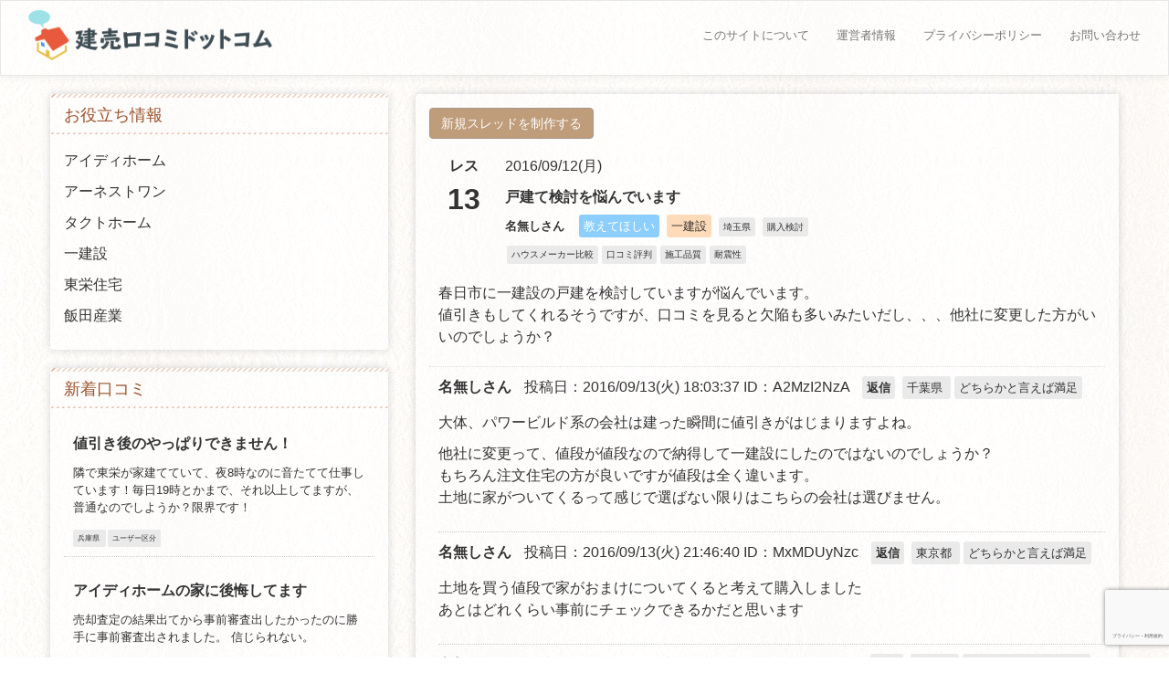

--- FILE ---
content_type: text/html; charset=UTF-8
request_url: https://tateuri-kuchikomi.com/archives/kuchikomi/313
body_size: 14959
content:
<!DOCTYPE HTML>
<html lang="ja-JP">
<head>
	<meta charset="UTF-8">
	<title>戸建て検討を悩んでいます  &#8211;  建売口コミ.com</title>
	
  <!-- Google Tag Manager -->
  <script>(function(w,d,s,l,i){w[l]=w[l]||[];w[l].push({'gtm.start':
  new Date().getTime(),event:'gtm.js'});var f=d.getElementsByTagName(s)[0],
  j=d.createElement(s),dl=l!='dataLayer'?'&l='+l:'';j.async=true;j.src=
  'https://www.googletagmanager.com/gtm.js?id='+i+dl;f.parentNode.insertBefore(j,f);
  })(window,document,'script','dataLayer','GTM-N9XX68F');</script>
  <!-- End Google Tag Manager -->
	
	<link rel="shortcut icon" href="https://tateuri-kuchikomi.com/wp-content/themes/tateuri-kuchikomi.com/favicon.ico" type="image/vnd.microsoft.icon">

    <!--[if lt IE 9]>
      <script src="https://oss.maxcdn.com/html5shiv/3.7.2/html5shiv.min.js"></script>
      <script src="https://oss.maxcdn.com/respond/1.4.2/respond.min.js"></script>
    <![endif]-->
    

	<link href="https://tateuri-kuchikomi.com/wp-content/themes/tateuri-kuchikomi.com/css/bootstrap.min.css" rel="stylesheet">
	<link href="https://tateuri-kuchikomi.com/wp-content/themes/tateuri-kuchikomi.com/css/font-awesome.min.css" rel="stylesheet">

    <script src="https://cdnjs.cloudflare.com/ajax/libs/jquery/2.1.4/jquery.min.js"></script>
    <script src="https://tateuri-kuchikomi.com/wp-content/themes/tateuri-kuchikomi.com/js/bootstrap.min.js"></script>
    
	<link href="https://tateuri-kuchikomi.com/wp-content/themes/tateuri-kuchikomi.com/style.css" rel="stylesheet">
	<link href="https://tateuri-kuchikomi.com/wp-content/themes/tateuri-kuchikomi.com/responsive.css" rel="stylesheet">
	
	<!-- Include the plugin's CSS and JS: -->
	<script type="text/javascript" src="https://tateuri-kuchikomi.com/wp-content/themes/tateuri-kuchikomi.com/js/bootstrap-multiselect.js"></script>
	<link rel="stylesheet" href="https://tateuri-kuchikomi.com/wp-content/themes/tateuri-kuchikomi.com/css/bootstrap-multiselect.css" type="text/css"/>
	
	<meta name="viewport" content="width=device-width,initial-scale=1,minimum-scale=1.0,maximum-scale=1.0">
	
		<script type="text/javascript" src="https://tateuri-kuchikomi.com/wp-content/themes/tateuri-kuchikomi.com/js/comment-reply.js"></script>
		

	<script type="text/javascript" src="https://tateuri-kuchikomi.com/wp-content/themes/tateuri-kuchikomi.com/js/jquery.validate.js"></script>
	<script type="text/javascript" src="https://tateuri-kuchikomi.com/wp-content/themes/tateuri-kuchikomi.com/js/jquery.validate.japlugin.js"></script>

	<script>
	jQuery(function($) {
		$(document).ready(function(){
			$('#commentform').validate();
			$('#form-new-thread').validate();
		});
	});
	</script>
	
	<meta name='robots' content='max-image-preview:large' />
<link rel='dns-prefetch' href='//www.google.com' />
<link rel='dns-prefetch' href='//s.w.org' />
<link rel="alternate" type="application/rss+xml" title="建売口コミ.com &raquo; 戸建て検討を悩んでいます のコメントのフィード" href="https://tateuri-kuchikomi.com/archives/kuchikomi/313/feed" />
		<script type="text/javascript">
			window._wpemojiSettings = {"baseUrl":"https:\/\/s.w.org\/images\/core\/emoji\/13.1.0\/72x72\/","ext":".png","svgUrl":"https:\/\/s.w.org\/images\/core\/emoji\/13.1.0\/svg\/","svgExt":".svg","source":{"concatemoji":"https:\/\/tateuri-kuchikomi.com\/wp-includes\/js\/wp-emoji-release.min.js?ver=5.8.12"}};
			!function(e,a,t){var n,r,o,i=a.createElement("canvas"),p=i.getContext&&i.getContext("2d");function s(e,t){var a=String.fromCharCode;p.clearRect(0,0,i.width,i.height),p.fillText(a.apply(this,e),0,0);e=i.toDataURL();return p.clearRect(0,0,i.width,i.height),p.fillText(a.apply(this,t),0,0),e===i.toDataURL()}function c(e){var t=a.createElement("script");t.src=e,t.defer=t.type="text/javascript",a.getElementsByTagName("head")[0].appendChild(t)}for(o=Array("flag","emoji"),t.supports={everything:!0,everythingExceptFlag:!0},r=0;r<o.length;r++)t.supports[o[r]]=function(e){if(!p||!p.fillText)return!1;switch(p.textBaseline="top",p.font="600 32px Arial",e){case"flag":return s([127987,65039,8205,9895,65039],[127987,65039,8203,9895,65039])?!1:!s([55356,56826,55356,56819],[55356,56826,8203,55356,56819])&&!s([55356,57332,56128,56423,56128,56418,56128,56421,56128,56430,56128,56423,56128,56447],[55356,57332,8203,56128,56423,8203,56128,56418,8203,56128,56421,8203,56128,56430,8203,56128,56423,8203,56128,56447]);case"emoji":return!s([10084,65039,8205,55357,56613],[10084,65039,8203,55357,56613])}return!1}(o[r]),t.supports.everything=t.supports.everything&&t.supports[o[r]],"flag"!==o[r]&&(t.supports.everythingExceptFlag=t.supports.everythingExceptFlag&&t.supports[o[r]]);t.supports.everythingExceptFlag=t.supports.everythingExceptFlag&&!t.supports.flag,t.DOMReady=!1,t.readyCallback=function(){t.DOMReady=!0},t.supports.everything||(n=function(){t.readyCallback()},a.addEventListener?(a.addEventListener("DOMContentLoaded",n,!1),e.addEventListener("load",n,!1)):(e.attachEvent("onload",n),a.attachEvent("onreadystatechange",function(){"complete"===a.readyState&&t.readyCallback()})),(n=t.source||{}).concatemoji?c(n.concatemoji):n.wpemoji&&n.twemoji&&(c(n.twemoji),c(n.wpemoji)))}(window,document,window._wpemojiSettings);
		</script>
		<style type="text/css">
img.wp-smiley,
img.emoji {
	display: inline !important;
	border: none !important;
	box-shadow: none !important;
	height: 1em !important;
	width: 1em !important;
	margin: 0 .07em !important;
	vertical-align: -0.1em !important;
	background: none !important;
	padding: 0 !important;
}
</style>
	<link rel='stylesheet' id='wp-block-library-css'  href='https://tateuri-kuchikomi.com/wp-includes/css/dist/block-library/style.min.css?ver=5.8.12' type='text/css' media='all' />
<link rel='stylesheet' id='wp-pagenavi-css'  href='https://tateuri-kuchikomi.com/wp-content/plugins/wp-pagenavi/pagenavi-css.css?ver=2.70' type='text/css' media='all' />
<link rel="https://api.w.org/" href="https://tateuri-kuchikomi.com/wp-json/" /><link rel="EditURI" type="application/rsd+xml" title="RSD" href="https://tateuri-kuchikomi.com/xmlrpc.php?rsd" />
<link rel="wlwmanifest" type="application/wlwmanifest+xml" href="https://tateuri-kuchikomi.com/wp-includes/wlwmanifest.xml" /> 
<meta name="generator" content="WordPress 5.8.12" />
<link rel="canonical" href="https://tateuri-kuchikomi.com/archives/kuchikomi/313" />
<link rel='shortlink' href='https://tateuri-kuchikomi.com/?p=313' />
<link rel="alternate" type="application/json+oembed" href="https://tateuri-kuchikomi.com/wp-json/oembed/1.0/embed?url=https%3A%2F%2Ftateuri-kuchikomi.com%2Farchives%2Fkuchikomi%2F313" />
<link rel="alternate" type="text/xml+oembed" href="https://tateuri-kuchikomi.com/wp-json/oembed/1.0/embed?url=https%3A%2F%2Ftateuri-kuchikomi.com%2Farchives%2Fkuchikomi%2F313&#038;format=xml" />
	
</head>
<body data-rsssl=1 class="kuchikomi-template-default single single-kuchikomi postid-313">
  
<!-- Google Tag Manager (noscript) -->
<noscript><iframe src="https://www.googletagmanager.com/ns.html?id=GTM-N9XX68F"
height="0" width="0" style="display:none;visibility:hidden"></iframe></noscript>
<!-- End Google Tag Manager (noscript) -->
	
	<header>
    	<nav class="navbar navbar-default">
        	<div class="container-fluid">
				<div class="navbar-header">
					
					<button type="button" class="navbar-toggle collapsed" data-toggle="collapse" data-target="#navbar" aria-expanded="false" aria-controls="navbar">
						<span class="sr-only">Toggle navigation</span>
						<span class="icon-bar"></span>
						<span class="icon-bar"></span>
						<span class="icon-bar"></span>
					</button>
					
					<a class="navbar-brand" href="https://tateuri-kuchikomi.com"><img src="https://tateuri-kuchikomi.com/wp-content/themes/tateuri-kuchikomi.com/img/logo.png" class="logo"></a>
        		</div>
        		
				<div id="navbar" class="navbar-collapse collapse">
					<ul class="nav navbar-nav navbar-right">
						<li><a href="https://tateuri-kuchikomi.com/about">このサイトについて</a></li>
						<li><a href="https://tateuri-kuchikomi.com/company">運営者情報</a></li>
						<li><a href="https://tateuri-kuchikomi.com/privacy">プライバシーポリシー</a></li>
						<li><a href="https://tateuri-kuchikomi.com/contact">お問い合わせ</a></li>
					</ul>
        		</div><!--/.nav-collapse -->
        		
        	</div><!--/.container-fluid -->
    	</nav>
	</header>	
	<div id="content">
		
		<div id="main" class="col-md-8 col-xs-12">
			<div class="panel panel-default">
				<div class="panel-body">
					<div class="header-buttons">
						<span class="btn btn-primary" data-toggle="modal" data-target="#modal">新規スレッドを制作する</span>
					</div>
					
										<div class="thread">
						<div class="col-xs-1 ress-number">
							<span class="ress-title">レス</span>
							<span>13</span>
						</div>
						<div class="col-xs-11">
							<div class="date">2016/09/12(月)</div>
							<div class="title">
								戸建て検討を悩んでいます								<span class="sp-ress-number">(13)</span>
							</div>
							<div class="info">
								<div class="info-box">
									<span class="author">名無しさん</span>
																												<span class="category">教えてほしい</span>
																		
																												<span class="maker">一建設</span>
																											<span class="prefecture">埼玉県</span>
																		
																		<span class="classifications">購入検討</span>
																	</div>
								<div class="col-sm-12 tags">
																																						<a href="https://tateuri-kuchikomi.com/kuchikomi_tag/%e3%83%8f%e3%82%a6%e3%82%b9%e3%83%a1%e3%83%bc%e3%82%ab%e3%83%bc%e6%af%94%e8%bc%83">
											<span class="label label-info">ハウスメーカー比較</span>
										</a>
																				<a href="https://tateuri-kuchikomi.com/kuchikomi_tag/%e8%a9%95%e5%88%a4">
											<span class="label label-info">口コミ評判</span>
										</a>
																				<a href="https://tateuri-kuchikomi.com/kuchikomi_tag/%e6%96%bd%e5%b7%a5%e5%93%81%e8%b3%aa">
											<span class="label label-info">施工品質</span>
										</a>
																				<a href="https://tateuri-kuchikomi.com/kuchikomi_tag/%e8%80%90%e9%9c%87%e6%80%a7">
											<span class="label label-info">耐震性</span>
										</a>
																											</div>
							</div>
						</div>
					</div>
					<div class="content">
						<p>春日市に一建設の戸建を検討していますが悩んでいます。<br />
値引きもしてくれるそうですが、口コミを見ると欠陥も多いみたいだし、、、他社に変更した方がいいのでしょうか？</p>
					</div>
					
<div id="comments" class="comments-area">

	
	<ul class="comment-list">
		   
   <li class="comment even thread-even depth-1" id="li-comment-129">
	   
     <div id="comment-129" class="comment-wrapper">
	     
	      <div class="comment-author vcard">
		    <span class="author">
			    			    名無しさん			</span>
		    <span class="date">
            投稿日：2016/09/13(火) 18:03:37 
			</span>
			<span class="id">
            ID：A2MzI2NzA            </span>
			
			<a rel='nofollow' class='comment-reply-link' href='https://tateuri-kuchikomi.com/archives/kuchikomi/313?replytocom=129#respond' data-commentid="129" data-postid="313" data-belowelement="comment-129" data-respondelement="respond" data-replyto="名無しさん に返信" aria-label='名無しさん に返信'>返信</a>			
						<span class="prefecture">
				千葉県			</span>
						
						<span class="classifications">
				どちらかと言えば満足			</span>
						
	      </div>
      
       
      <div class="comment-meta commentmetadata">
	      
	  </div>
 
      <p>大体、パワービルド系の会社は建った瞬間に値引きがはじまりますよね。</p>
<p>他社に変更って、値段が値段なので納得して一建設にしたのではないのでしょうか？<br />
もちろん注文住宅の方が良いですが値段は全く違います。<br />
土地に家がついてくるって感じで選ばない限りはこちらの会社は選びません。</p>
 
     </div>
</li><!-- #comment-## -->
   
   <li class="comment odd alt thread-odd thread-alt depth-1" id="li-comment-130">
	   
     <div id="comment-130" class="comment-wrapper">
	     
	      <div class="comment-author vcard">
		    <span class="author">
			    			    名無しさん			</span>
		    <span class="date">
            投稿日：2016/09/13(火) 21:46:40 
			</span>
			<span class="id">
            ID：MxMDUyNzc            </span>
			
			<a rel='nofollow' class='comment-reply-link' href='https://tateuri-kuchikomi.com/archives/kuchikomi/313?replytocom=130#respond' data-commentid="130" data-postid="313" data-belowelement="comment-130" data-respondelement="respond" data-replyto="名無しさん に返信" aria-label='名無しさん に返信'>返信</a>			
						<span class="prefecture">
				東京都			</span>
						
						<span class="classifications">
				どちらかと言えば満足			</span>
						
	      </div>
      
       
      <div class="comment-meta commentmetadata">
	      
	  </div>
 
      <p>土地を買う値段で家がおまけについてくると考えて購入しました<br />
あとはどれくらい事前にチェックできるかだと思います</p>
 
     </div>
</li><!-- #comment-## -->
   
   <li class="comment even thread-even depth-1" id="li-comment-131">
	   
     <div id="comment-131" class="comment-wrapper">
	     
	      <div class="comment-author vcard">
		    <span class="author">
			    			    名無しさん			</span>
		    <span class="date">
            投稿日：2016/09/13(火) 23:58:05 
			</span>
			<span class="id">
            ID：A3MzQ0NzY            </span>
			
			<a rel='nofollow' class='comment-reply-link' href='https://tateuri-kuchikomi.com/archives/kuchikomi/313?replytocom=131#respond' data-commentid="131" data-postid="313" data-belowelement="comment-131" data-respondelement="respond" data-replyto="名無しさん に返信" aria-label='名無しさん に返信'>返信</a>			
						<span class="prefecture">
				千葉県			</span>
						
						<span class="classifications">
				どちらかと言えば後悔			</span>
						
	      </div>
      
       
      <div class="comment-meta commentmetadata">
	      
	  </div>
 
      <p>一建設の戸建てを購入しました。<br />
傷とか気になる所は入居前に細かくチェックして伝えれば直してくれます。<br />
家具とか入れてしまったら直してくれません。</p>
 
     </div>
</li><!-- #comment-## -->
   
   <li class="comment odd alt thread-odd thread-alt depth-1" id="li-comment-132">
	   
     <div id="comment-132" class="comment-wrapper">
	     
	      <div class="comment-author vcard">
		    <span class="author">
			    			    名無しさん			</span>
		    <span class="date">
            投稿日：2016/09/14(水) 00:00:55 
			</span>
			<span class="id">
            ID：M4NTgxNjk            </span>
			
			<a rel='nofollow' class='comment-reply-link' href='https://tateuri-kuchikomi.com/archives/kuchikomi/313?replytocom=132#respond' data-commentid="132" data-postid="313" data-belowelement="comment-132" data-respondelement="respond" data-replyto="名無しさん に返信" aria-label='名無しさん に返信'>返信</a>			
						<span class="prefecture">
				東京都			</span>
						
						<span class="classifications">
				購入検討			</span>
						
	      </div>
      
       
      <div class="comment-meta commentmetadata">
	      
	  </div>
 
      <p>この系列は別に売れなければ 値段下げて回転させてる。<br />
値引きされているのは、誰も買い手がいないからだと思います。<br />
安いけど、安いなりの品質なんでしょう？<br />
施工に当たり外れあるみたいだからチェックとか検査は細かく見たほうが良い。</p>
 
     </div>
</li><!-- #comment-## -->
   
   <li class="comment even thread-even depth-1" id="li-comment-457">
	   
     <div id="comment-457" class="comment-wrapper">
	     
	      <div class="comment-author vcard">
		    <span class="author">
			    			    名無しさん			</span>
		    <span class="date">
            投稿日：2016/09/29(木) 08:57:33 
			</span>
			<span class="id">
            ID：k5Mjg4NzM            </span>
			
			<a rel='nofollow' class='comment-reply-link' href='https://tateuri-kuchikomi.com/archives/kuchikomi/313?replytocom=457#respond' data-commentid="457" data-postid="313" data-belowelement="comment-457" data-respondelement="respond" data-replyto="名無しさん に返信" aria-label='名無しさん に返信'>返信</a>			
						<span class="prefecture">
				埼玉県			</span>
						
						<span class="classifications">
				どちらかと言えば満足			</span>
						
	      </div>
      
       
      <div class="comment-meta commentmetadata">
	      
	  </div>
 
      <p>多少の不具合はあるかもしれませんが、戸建ての方が何も気を使わないで良いし賃貸よりも安くすみますのでオススメです。<br />
マンションにはもう戻れません！</p>
 
     </div>
</li><!-- #comment-## -->
   
   <li class="comment odd alt thread-odd thread-alt depth-1" id="li-comment-461">
	   
     <div id="comment-461" class="comment-wrapper">
	     
	      <div class="comment-author vcard">
		    <span class="author">
			    			    名無しさん			</span>
		    <span class="date">
            投稿日：2016/09/29(木) 12:32:36 
			</span>
			<span class="id">
            ID：YzMTQ2NDE            </span>
			
			<a rel='nofollow' class='comment-reply-link' href='https://tateuri-kuchikomi.com/archives/kuchikomi/313?replytocom=461#respond' data-commentid="461" data-postid="313" data-belowelement="comment-461" data-respondelement="respond" data-replyto="名無しさん に返信" aria-label='名無しさん に返信'>返信</a>			
						
						<span class="classifications">
				どちらかと言えば満足			</span>
						
	      </div>
      
       
      <div class="comment-meta commentmetadata">
	      
	  </div>
 
      <p>マンションだと、上下の音気になりますし、気を使いますしね…。住めば都で、住んでみる、のもありかと。<br />
あとは立地とか最終的に売れる価値のある場所か、とかですかね？</p>
 
     </div>
</li><!-- #comment-## -->
   
   <li class="comment even thread-even depth-1" id="li-comment-484">
	   
     <div id="comment-484" class="comment-wrapper">
	     
	      <div class="comment-author vcard">
		    <span class="author">
			    			    名無しさん			</span>
		    <span class="date">
            投稿日：2016/10/17(月) 14:29:06 
			</span>
			<span class="id">
            ID：E3NjM4NTg            </span>
			
			<a rel='nofollow' class='comment-reply-link' href='https://tateuri-kuchikomi.com/archives/kuchikomi/313?replytocom=484#respond' data-commentid="484" data-postid="313" data-belowelement="comment-484" data-respondelement="respond" data-replyto="名無しさん に返信" aria-label='名無しさん に返信'>返信</a>			
						<span class="prefecture">
				千葉県			</span>
						
						<span class="classifications">
				どちらかと言えば後悔			</span>
						
	      </div>
      
       
      <div class="comment-meta commentmetadata">
	      
	  </div>
 
      <p>戸建ては戸建てで最低限の近所付き合いもあります。<br />
分譲住宅だと余計にそういったのを気をつかいますし、我が家の場合は隣が人の建物で問題が発覚したのがきっかけで少々トラブルに巻き込まれました・・・。</p>
 
     </div>
</li><!-- #comment-## -->
   
   <li class="comment odd alt thread-odd thread-alt depth-1" id="li-comment-485">
	   
     <div id="comment-485" class="comment-wrapper">
	     
	      <div class="comment-author vcard">
		    <span class="author">
			    			    名無しさん			</span>
		    <span class="date">
            投稿日：2016/10/17(月) 15:28:32 
			</span>
			<span class="id">
            ID：IwODE0NDE            </span>
			
			<a rel='nofollow' class='comment-reply-link' href='https://tateuri-kuchikomi.com/archives/kuchikomi/313?replytocom=485#respond' data-commentid="485" data-postid="313" data-belowelement="comment-485" data-respondelement="respond" data-replyto="名無しさん に返信" aria-label='名無しさん に返信'>返信</a>			
						<span class="prefecture">
				東京都			</span>
						
						<span class="classifications">
				購入検討			</span>
						
	      </div>
      
       
      <div class="comment-meta commentmetadata">
	      
	  </div>
 
      <p>戸建て購入だと引っ越すとかも考えられないから近所のこととかちゃんと把握していないと大変ですよ。<br />
友達の話ですが、見学会をした時に近所の住民が凄いジロジロ観てきて感じが悪かったそうでその物件を購入するのを止めたそうです。</p>
 
     </div>
</li><!-- #comment-## -->
   
   <li class="comment even thread-even depth-1" id="li-comment-486">
	   
     <div id="comment-486" class="comment-wrapper">
	     
	      <div class="comment-author vcard">
		    <span class="author">
			    			    名無しさん			</span>
		    <span class="date">
            投稿日：2016/10/17(月) 15:51:39 
			</span>
			<span class="id">
            ID：U0ODMxNjQ            </span>
			
			<a rel='nofollow' class='comment-reply-link' href='https://tateuri-kuchikomi.com/archives/kuchikomi/313?replytocom=486#respond' data-commentid="486" data-postid="313" data-belowelement="comment-486" data-respondelement="respond" data-replyto="名無しさん に返信" aria-label='名無しさん に返信'>返信</a>			
						<span class="prefecture">
				千葉県			</span>
						
						<span class="classifications">
				どちらかと言えば後悔			</span>
						
	      </div>
      
       
      <div class="comment-meta commentmetadata">
	      
	  </div>
 
      <p>建売住宅だと建設している段階で近所に迷惑をかけている場合があるので、そういうのでジロジロされるかもしれませんよー。<br />
私も購入→引っ越し挨拶のときに凄い言われました。<br />
早朝から重機や工事音が五月蝿くて、態度が横柄な人が工事の担当だったらしかったです。<br />
謝り倒しながら近所を回る羽目になりました…。</p>
 
     </div>
</li><!-- #comment-## -->
   
   <li class="comment odd alt thread-odd thread-alt depth-1" id="li-comment-510">
	   
     <div id="comment-510" class="comment-wrapper">
	     
	      <div class="comment-author vcard">
		    <span class="author">
			    			    名無しさん			</span>
		    <span class="date">
            投稿日：2016/10/18(火) 14:29:16 
			</span>
			<span class="id">
            ID：EyMzcyMjE            </span>
			
			<a rel='nofollow' class='comment-reply-link' href='https://tateuri-kuchikomi.com/archives/kuchikomi/313?replytocom=510#respond' data-commentid="510" data-postid="313" data-belowelement="comment-510" data-respondelement="respond" data-replyto="名無しさん に返信" aria-label='名無しさん に返信'>返信</a>			
						<span class="prefecture">
				神奈川県			</span>
						
						<span class="classifications">
				どちらかと言えば満足			</span>
						
	      </div>
      
       
      <div class="comment-meta commentmetadata">
	      
	  </div>
 
      <p>一建設で購入しました！<br />
営業の方も良い方でしたし、家の方も気に入っています！<br />
色々と教えて貰いながら購入しましたけど自分の家というのがこんなにも良いものだと思って過ごしています。</p>
 
     </div>
</li><!-- #comment-## -->
   
   <li class="comment even thread-even depth-1" id="li-comment-1253">
	   
     <div id="comment-1253" class="comment-wrapper">
	     
	      <div class="comment-author vcard">
		    <span class="author">
			    			    名無しさん			</span>
		    <span class="date">
            投稿日：2017/07/26(水) 13:13:14 
			</span>
			<span class="id">
            ID：YwMDY3MjA            </span>
			
			<a rel='nofollow' class='comment-reply-link' href='https://tateuri-kuchikomi.com/archives/kuchikomi/313?replytocom=1253#respond' data-commentid="1253" data-postid="313" data-belowelement="comment-1253" data-respondelement="respond" data-replyto="名無しさん に返信" aria-label='名無しさん に返信'>返信</a>			
						<span class="prefecture">
				千葉県			</span>
						
						<span class="classifications">
				どちらかと言えば満足			</span>
						
	      </div>
      
       
      <div class="comment-meta commentmetadata">
	      
	  </div>
 
      <p>一建設の建売を半年前に購入して住んでいます。<br />
確かにシンプルで安っぽいかもしれませんがそこまで直す箇所はなかったし、そこまで住宅自体にお金がかけれなかったので丁度良いかなと思いました。</p>
 
     </div>
</li><!-- #comment-## -->
   
   <li class="comment odd alt thread-odd thread-alt depth-1" id="li-comment-1293">
	   
     <div id="comment-1293" class="comment-wrapper">
	     
	      <div class="comment-author vcard">
		    <span class="author">
			    			    名無しさん			</span>
		    <span class="date">
            投稿日：2017/08/10(木) 23:37:36 
			</span>
			<span class="id">
            ID：U5NDc1MDc            </span>
			
			<a rel='nofollow' class='comment-reply-link' href='https://tateuri-kuchikomi.com/archives/kuchikomi/313?replytocom=1293#respond' data-commentid="1293" data-postid="313" data-belowelement="comment-1293" data-respondelement="respond" data-replyto="名無しさん に返信" aria-label='名無しさん に返信'>返信</a>			
						<span class="prefecture">
				神奈川県			</span>
						
						<span class="classifications">
				購入検討			</span>
						
	      </div>
      
       
      <div class="comment-meta commentmetadata">
	      
	  </div>
 
      <p>一建設の戸建ては冬がとても寒いみたいな口コミを見ましたがどうなのでしょうか？</p>
 
     </div>
</li><!-- #comment-## -->
   
   <li class="comment even thread-even depth-1" id="li-comment-1345">
	   
     <div id="comment-1345" class="comment-wrapper">
	     
	      <div class="comment-author vcard">
		    <span class="author">
			    			    名無しさん			</span>
		    <span class="date">
            投稿日：2017/08/13(日) 19:11:57 
			</span>
			<span class="id">
            ID：Q0OTE0MzE            </span>
			
			<a rel='nofollow' class='comment-reply-link' href='https://tateuri-kuchikomi.com/archives/kuchikomi/313?replytocom=1345#respond' data-commentid="1345" data-postid="313" data-belowelement="comment-1345" data-respondelement="respond" data-replyto="名無しさん に返信" aria-label='名無しさん に返信'>返信</a>			
						<span class="prefecture">
				群馬県			</span>
						
						<span class="classifications">
				どちらかと言えば満足			</span>
						
	      </div>
      
       
      <div class="comment-meta commentmetadata">
	      
	  </div>
 
      <p>確かに寒いかもしれません！<br />
今まで住んでいたマンションよりも床とかが冷たく感じる時があります。</p>
 
     </div>
</li><!-- #comment-## -->
	</ul><!-- .comment-list -->

	
	
		<div id="respond" class="comment-respond">
		<h3 id="reply-title" class="comment-reply-title">口コミを投稿する <small><a rel="nofollow" id="cancel-comment-reply-link" href="/archives/kuchikomi/313#respond" style="display:none;">コメントをキャンセル</a></small></h3><form action="https://tateuri-kuchikomi.com/wp-comments-post.php" method="post" id="commentform" class="comment-form"><p class="comment-form-comment"><textarea id="comment" name="comment" cols="45" rows="8" aria-required="true" class="form-control"></textarea></p><p class="form-allowed-tags">内容に問題なければ、下記の「コメントを送信する」ボタンを押してください。<br />投稿内容の取扱いは<a href="https://tateuri-kuchikomi.com/policy">プライバシーポリシー</a>に準じます。</p><p class="comment-form-author"><label for="author">名前</label><input id="author" name="author" class="form-control" type="text" value="名無しさん" size="15" /></p><div class="col-sm-6">
	                    	<p>
	                    		<label>都道府県</label>
	                    	</p>
	                    	<p class="prefecture">
							<select name="prefecture" class="form-control widthauto">
								<option value="" selected>都道府県
								<option value="北海道">北海道
								<option value="青森県">青森県
								<option value="岩手県">岩手県
								<option value="宮城県">宮城県
								<option value="秋田県">秋田県
								<option value="山形県">山形県
								<option value="福島県">福島県
								<option value="茨城県">茨城県
								<option value="栃木県">栃木県
								<option value="群馬県">群馬県
								<option value="埼玉県">埼玉県
								<option value="千葉県">千葉県
								<option value="東京都">東京都
								<option value="神奈川県">神奈川県
								<option value="新潟県">新潟県
								<option value="富山県">富山県
								<option value="石川県">石川県
								<option value="福井県">福井県
								<option value="山梨県">山梨県
								<option value="長野県">長野県
								<option value="岐阜県">岐阜県
								<option value="静岡県">静岡県
								<option value="愛知県">愛知県
								<option value="三重県">三重県
								<option value="滋賀県">滋賀県
								<option value="京都府">京都府
								<option value="大阪府">大阪府
								<option value="兵庫県">兵庫県
								<option value="奈良県">奈良県
								<option value="和歌山県">和歌山県
								<option value="鳥取県">鳥取県
								<option value="島根県">島根県
								<option value="岡山県">岡山県
								<option value="広島県">広島県
								<option value="山口県">山口県
								<option value="徳島県">徳島県
								<option value="香川県">香川県
								<option value="愛媛県">愛媛県
								<option value="高知県">高知県
								<option value="福岡県">福岡県
								<option value="佐賀県">佐賀県
								<option value="長崎県">長崎県
								<option value="熊本県">熊本県
								<option value="大分県">大分県
								<option value="宮崎県">宮崎県
								<option value="鹿児島県">鹿児島県
								<option value="沖縄県">沖縄県
							</select>
							</p>
	                    </div><div class="col-sm-6">
	                    	<p>
	                    		<label>ユーザー区分</label>
	                    	</p>
	                    	<p class="form-classifications">
								<script type="text/javascript">
								    $(document).ready(function() {
								        $("#classifications").multiselect();
								    });
								</script>
								<select name="classifications" id="classifications">
									<option value="ユーザー区分">ユーザー区分</option>
									<option value="購入検討">購入検討</option>
								    <optgroup label="購入済み">
								        <option value="どちらかと言えば満足">どちらかと言えば満足</option>
								        <option value="どちらかと言えば後悔">どちらかと言えば後悔</option>
								    </optgroup>
								    <optgroup label="業者・関係者">
								        <option value="職人">職人</option>
								        <option value="不動産業者">不動産業者</option>
								        <option value="売り主">売り主</option>
								    </optgroup>
								</select>
							</p>
	                    </div><p><label class="pointer"><input id="sage" name="sage" type="checkbox" value="TRUE" />コメント投稿後にスレッドを上位表示しない</label></p>


<p class="comment-form-cookies-consent"><input id="wp-comment-cookies-consent" name="wp-comment-cookies-consent" type="checkbox" value="yes" /> <label for="wp-comment-cookies-consent">次回のコメントで使用するためブラウザーに自分の名前、メールアドレス、サイトを保存する。</label></p>
<p class="form-submit"><input name="submit" type="submit" id="submit" class="submit" value="コメントを送信する" /> <input type='hidden' name='comment_post_ID' value='313' id='comment_post_ID' />
<input type='hidden' name='comment_parent' id='comment_parent' value='0' />
</p><div class="inv-recaptcha-holder"></div><p class="tsa_param_field_tsa_" style="display:none;">email confirm<span class="required">*</span><input type="text" name="tsa_email_param_field___" id="tsa_email_param_field___" size="30" value="" />
	</p><p class="tsa_param_field_tsa_2" style="display:none;">post date<span class="required">*</span><input type="text" name="tsa_param_field_tsa_3" id="tsa_param_field_tsa_3" size="30" value="2026-01-19 05:46:06" />
	</p><p id="throwsSpamAway">日本語が含まれない投稿は無視されますのでご注意ください。（スパム対策）</p></form>	</div><!-- #respond -->
	
</div><!-- #comments -->
									</div>
			</div>
			
			<div class="panel panel-default">
				<div class="panel-body">
					<div class="col-sm-12">
						<span class="btn btn-primary width100" data-toggle="modal" data-target="#modal">新規スレッドを制作する</span>

						<div class="modal fade" id="modal">
						    <div class="modal-dialog">
						        <div class="modal-content">
						            <div class="modal-header">
						                <button type="button" class="close" data-dismiss="modal"><span aria-hidden="true">×</span><span class="sr-only">Close</span></button>
						                <h4 class="modal-title">新規スレッドの製作</h4>
						            </div>
						            <div class="modal-body">
						
																				<form id="form-new-thread" class="form-inline" method="post" action="https://tateuri-kuchikomi.com/new-thread/?confirm=yes">
											<div class="form-group row">
												<label for="inputEmail3" class="col-sm-2 form-control-label">題名</label>
												<div class="col-sm-10">
													<input name="title" type="text" class="form-control width100 required" placeholder="題名">
												</div>
											</div>
											<div class="form-group row">
												<label class="col-sm-2 form-control-label">名前</label>
												<div class="col-sm-10">
													<input name="author" type="text" class="form-control width100 required" value="名無しさん">
												</div>
											</div>
											
											<div class="form-group row">
												<label class="col-sm-3 form-control-label">カテゴリ</label>
												<div class="col-sm-3">
													<select name="cat" class="form-control required">
														<option value="" selected>カテゴリ
														<option value="oshiete">教えてほしい
														<option value="soudan">相談したい
														<option value="kansou">感想を聞きたい
													</select>
												</div>
												<label class="col-sm-3 form-control-label">ハウスメーカー</label>
												<div class="col-sm-3">
													<select name="housemaker" class="form-control required">
														<option value="" selected>ハウスメーカー
														<option value="飯田産業">飯田産業
														<option value="東栄住宅">東栄住宅
														<option value="一建設">一建設
														<option value="タクトホーム">タクトホーム
														<option value="アーネストワン">アーネストワン
														<option value="アイディホーム">アイディホーム
														<option value="ホーク・ワン">ホーク・ワン
														<option value="その他">その他
													</select>
												</div>
											</div>

											<div class="form-group row">
												<label class="col-sm-3 form-control-label">都道府県</label>
												<div class="col-sm-3">
													<select name="prefecture" class="form-control">
														<option value="" selected>都道府県
														<option value="北海道">北海道
														<option value="青森県">青森県
														<option value="岩手県">岩手県
														<option value="宮城県">宮城県
														<option value="秋田県">秋田県
														<option value="山形県">山形県
														<option value="福島県">福島県
														<option value="茨城県">茨城県
														<option value="栃木県">栃木県
														<option value="群馬県">群馬県
														<option value="埼玉県">埼玉県
														<option value="千葉県">千葉県
														<option value="東京都">東京都
														<option value="神奈川県">神奈川県
														<option value="新潟県">新潟県
														<option value="富山県">富山県
														<option value="石川県">石川県
														<option value="福井県">福井県
														<option value="山梨県">山梨県
														<option value="長野県">長野県
														<option value="岐阜県">岐阜県
														<option value="静岡県">静岡県
														<option value="愛知県">愛知県
														<option value="三重県">三重県
														<option value="滋賀県">滋賀県
														<option value="京都府">京都府
														<option value="大阪府">大阪府
														<option value="兵庫県">兵庫県
														<option value="奈良県">奈良県
														<option value="和歌山県">和歌山県
														<option value="鳥取県">鳥取県
														<option value="島根県">島根県
														<option value="岡山県">岡山県
														<option value="広島県">広島県
														<option value="山口県">山口県
														<option value="徳島県">徳島県
														<option value="香川県">香川県
														<option value="愛媛県">愛媛県
														<option value="高知県">高知県
														<option value="福岡県">福岡県
														<option value="佐賀県">佐賀県
														<option value="長崎県">長崎県
														<option value="熊本県">熊本県
														<option value="大分県">大分県
														<option value="宮崎県">宮崎県
														<option value="鹿児島県">鹿児島県
														<option value="沖縄県">沖縄県
													</select>
												</div>
												
												<label class="col-sm-3 form-control-label">ユーザー区分</label>
												<div class="col-sm-3">
													<!-- Initialize the plugin: -->
													<script type="text/javascript">
													    $(document).ready(function() {
													        $('#classifications').multiselect();
													    });
													</script>
													<select name="classifications" id="classifications" class="required">
														<option>ユーザー区分</option>
														<option value="購入検討">購入検討</option>
													    <optgroup label="購入済み">
													        <option value="どちらかと言えば満足">どちらかと言えば満足</option>
													        <option value="どちらかと言えば後悔">どちらかと言えば後悔</option>
													    </optgroup>
													    <optgroup label="業者・関係者">
													        <option value="職人">職人</option>
													        <option value="不動産業者">不動産業者</option>
													        <option value="売り主">売り主</option>
													    </optgroup>
													</select>
												</div>
											</div>
											
											<div class="form-group row">
												<div class="col-sm-12">
													<!-- Initialize the plugin: -->
													<script type="text/javascript">
													    $(document).ready(function() {
													        $('#tags').multiselect({
													            buttonWidth: '100%',
													            enableFiltering: true,
													            filterBehavior: 'value',
																buttonText: function(options, select) {
													                if (options.length === 0) {
													                    return 'タグを選択';
													                }
													                else if (options.length > 6) {
													                    return '7つ以上選択されています';
													                }
													                 else {
													                     var labels = [];
													                     options.each(function() {
													                         if ($(this).attr('label') !== undefined) {
													                             labels.push($(this).attr('label'));
													                         }
													                         else {
													                             labels.push($(this).html());
													                         }
													                     });
													                     return labels.join(', ') + '';
													                 }
													            },
													            filterPlaceholder: 'タグを検索する'
													        });
													    });
													</script>
													<select name="tags[]" id="tags" multiple="multiple" class="required">
													        <option value="立地">立地</option>
													        <option value="土地">土地</option>
													        <option value="建物">建物</option>
															<option value="区画">区画</option>
															<option value="間取り">間取り</option>
															<option value="価格">価格</option>
															<option value="値引き">値引き</option>
															<option value="評判">評判</option>
															<option value="売主">売主</option>
															<option value="仲介業者">仲介業者</option>
															<option value="営業マン">営業マン</option>
															<option value="オプション設備">オプション設備</option>
															<option value="施工品質">施工品質</option>
															<option value="建築現場">建築現場</option>
															<option value="住宅ローン">住宅ローン</option>
															<option value="購入諸費用">購入諸費用</option>
															<option value="火災・地震保険">火災・地震保険</option>
															<option value="耐震性">耐震性</option>
															<option value="ハウスメーカー比較">ハウスメーカー比較</option>
															<option value="住んでみて">住んでみて</option>
															<option value="購入後">購入後</option>
														</select>
												</div>
												<div class="form-group row">
													<div class="col-sm-12">
													</div>
												</div>
											</div>
											<div class="form-group row">
												<div class="col-sm-12">
													<textarea name="content" class="form-control required" row="8"></textarea>
												</div>
											</div>
											<div class="form-group row">
												<div class="col-sm-12 alignright">
													<input type="submit" class="btn btn-primary" value="送信する">
												</div>
											</div>
										</form>
						
						            </div>
						        </div>
						    </div>
						</div><!--/#modal-->

					</div>
				</div>
			</div>
					
		</div><!--/#main-->
	
		<div id="sidebar" class="col-sm-4 col-xs-12">
			
			<div id="oyakudachi" class="panel panel-primary">
				<div class="panel-heading">お役立ち情報</div>
				<div class="panel-body">
					<p><a href="https://tateuri-kuchikomi.com/archives/information/id">アイディホーム</a></p>
					<p><a href="https://tateuri-kuchikomi.com/archives/information/arnest">アーネストワン</a></p>
					<p><a href="https://tateuri-kuchikomi.com/archives/information/takuto">タクトホーム</a></p>
					<p><a href="https://tateuri-kuchikomi.com/archives/information/hajime">一建設</a></p>
					<p><a href="https://tateuri-kuchikomi.com/archives/information/touei">東栄住宅</a></p>
					<p><a href="https://tateuri-kuchikomi.com/archives/information/iida">飯田産業</a></p>
				</div>
			</div>
			
			<div id="kuchikomi" class="panel panel-primary">
				<div class="panel-heading">新着口コミ</div>
					<div class="panel-body">
						<div class="kuchikomi-inner">
				<div class="title">
					<a href="https://tateuri-kuchikomi.com/archives/kuchikomi/357">値引き後のやっぱりできません！</a>
				</div>
				<div class="content">
					隣で東栄が家建てていて、夜8時なのに音たてて仕事しています！毎日19時とかまで、それ以上してますが、普通なのでしようか？限界です！				</div>
				<div class="info">
										<span class="prefecture label label-info">
						兵庫県					</span>
										
										<span class="classifications label label-info">
						ユーザー区分					</span>
									</div>
			</div>
						<div class="kuchikomi-inner">
				<div class="title">
					<a href="https://tateuri-kuchikomi.com/archives/kuchikomi/327">アイディホームの家に後悔してます</a>
				</div>
				<div class="content">
					売却査定の結果出てから事前審査出したかったのに勝手に事前審査出されました。
信じられない。				</div>
				<div class="info">
										<span class="prefecture label label-info">
						千葉県					</span>
										
										<span class="classifications label label-info">
						購入検討					</span>
									</div>
			</div>
						<div class="kuchikomi-inner">
				<div class="title">
					<a href="https://tateuri-kuchikomi.com/archives/kuchikomi/271">アーネストワン対応の悪さについて</a>
				</div>
				<div class="content">
					まともな会社じゃないってことですよ				</div>
				<div class="info">
										
										<span class="classifications label label-info">
						ユーザー区分					</span>
									</div>
			</div>
						<div class="kuchikomi-inner">
				<div class="title">
					<a href="https://tateuri-kuchikomi.com/archives/information/toueijyuutaku">東栄住宅の口コミと評判、クレーム情報のまとめ記事</a>
				</div>
				<div class="content">
					家の隣で紙切れ１枚で建売工事が始まった、
東栄大宮営業所　担当中村に、紙切れのポスティングだけで、挨拶無しで工事を進める事は会社の方針なのか？と尋ねると
インターホンを鳴らし、直接挨拶をしていると言うので、改めて挨拶しに来い！と伝えたが、１週間経っても挨拶に来ない
基礎工事は、若い外国人（技能実習生？）2人だけで来ていた
1人は作業していたが、1人はパーカーのフードを被り座ってスマホをずっといじっていて、作業はしていなかった。
何語か分からないが、ずっと喋っていて休憩も多い
担当中村もいい加減だが、
作業員の外国人もいい加減な仕事振りだ！
出来上がる家も楽しみだが、こんなお粗末な家を買う奴を見るのも楽しみだ！
高い買い物、一生物にしようと考えてる賢い人なら東栄買わない！！				</div>
				<div class="info">
										<span class="prefecture label label-info">
						埼玉県					</span>
										
										<span class="classifications label label-info">
						ユーザー区分					</span>
									</div>
			</div>
						<div class="kuchikomi-inner">
				<div class="title">
					<a href="https://tateuri-kuchikomi.com/archives/kuchikomi/271">アーネストワン対応の悪さについて</a>
				</div>
				<div class="content">
					近所への挨拶もなく家建て始めてびっくり。ちょっと先の大和ハウスはハンカチと挨拶のプリント入ってて、全然うるさくなかったのに。朝も早くからトンテンカン煩い、公道にスロープ出しっぱなしで通る車の音がうるさい。
これじゃ住むかもしれない人の心証まで悪くなる、そこまで考えない会社。
アーネストワンと知って納得です。				</div>
				<div class="info">
										
										<span class="classifications label label-info">
						ユーザー区分					</span>
									</div>
			</div>
						<div class="kuchikomi-inner">
				<div class="title">
					<a href="https://tateuri-kuchikomi.com/archives/kuchikomi/271">アーネストワン対応の悪さについて</a>
				</div>
				<div class="content">
					アーネストワンで注文住宅を建てたけどコスパよくいい家ができましたよ。アフターの人も丁寧でいい人だし。
当たり外れが激しいのかな？当たりを引けてよかった				</div>
				<div class="info">
										<span class="prefecture label label-info">
						石川県					</span>
										
										<span class="classifications label label-info">
						どちらかと言えば満足					</span>
									</div>
			</div>
						<div class="kuchikomi-inner">
				<div class="title">
					<a href="https://tateuri-kuchikomi.com/archives/information/toueijyuutaku">東栄住宅の口コミと評判、クレーム情報のまとめ記事</a>
				</div>
				<div class="content">
					何の説明も相談もなく工事のお知らせの紙切れ一枚で、隣で東栄住宅の工事が始まっが、解体工事ではバールを持った複数の外国人労働者がうちの敷地内に無断で入り作業するし、重機でうちの敷地を削りまくるし、昨夕帰宅すると造成工事でうちのブロック塀がなくなっていた。
もはや警察に通報すべきなのだろうか?				</div>
				<div class="info">
										
										<span class="classifications label label-info">
						ユーザー区分					</span>
									</div>
			</div>
						<div class="kuchikomi-inner">
				<div class="title">
					<a href="https://tateuri-kuchikomi.com/archives/kuchikomi/349">飯田産業の悪評</a>
				</div>
				<div class="content">
					飯田だけではないけどねその辺のローコストでもあるよ
よく確認したほうがいいよ				</div>
				<div class="info">
										
										<span class="classifications label label-info">
						ユーザー区分					</span>
									</div>
			</div>
						<div class="kuchikomi-inner">
				<div class="title">
					<a href="https://tateuri-kuchikomi.com/archives/kuchikomi/349">飯田産業の悪評</a>
				</div>
				<div class="content">
					飯田産業は、最低の会社です。買って住んだら床は、曲がっていてビー玉置いたら勢いよく転がるし、壁にヒビが入る、また、壁が、薄く雨漏りする。隣が飯田産業の家を立て替えるとき、壁が、薄いと言っていました。また、基礎も出来ていませんでした。また土の中には、色々な物が埋められていて、業者が掘り出していました。、				</div>
				<div class="info">
										
										<span class="classifications label label-info">
						ユーザー区分					</span>
									</div>
			</div>
						<div class="kuchikomi-inner">
				<div class="title">
					<a href="https://tateuri-kuchikomi.com/archives/kuchikomi/271">アーネストワン対応の悪さについて</a>
				</div>
				<div class="content">
					○ープンハウスで作業してるのもいるよ				</div>
				<div class="info">
										
										<span class="classifications label label-info">
						ユーザー区分					</span>
									</div>
			</div>
								
				</div>
			</div>
			
			<div id="tag-cloud" class="panel panel-primary">
				<div class="panel-heading">新着スレッド</div>
				<div class="panel-body">
					
										<div class="thread">
						<div class="col-xs-1 ress-number">
							<span>2</span>
						</div>
						<div class="col-xs-11">
							<div class="title">
								<a href="https://tateuri-kuchikomi.com/archives/kuchikomi/357">
									値引き後のやっぱりできません！								</a>
								<span class="sp-ress-number">(2)</span>
							</div>
							<div class="author">
								宮下進							</div>
						</div>
						<div class="col-xs-12">
							<div class="info">
								<div class="col-sm-12 tags">
																																						<a href="https://tateuri-kuchikomi.com/kuchikomi_tag/%e5%80%a4%e5%bc%95%e3%81%8d">
											<span class="label label-info">値引き</span>
										</a>
																				<a href="https://tateuri-kuchikomi.com/kuchikomi_tag/%e5%bb%ba%e7%89%a9">
											<span class="label label-info">建物</span>
										</a>
																											</div>
							</div>
						</div>
					</div>
										<div class="thread">
						<div class="col-xs-1 ress-number">
							<span>41</span>
						</div>
						<div class="col-xs-11">
							<div class="title">
								<a href="https://tateuri-kuchikomi.com/archives/kuchikomi/327">
									アイディホームの家に後悔してます								</a>
								<span class="sp-ress-number">(41)</span>
							</div>
							<div class="author">
								名無しさん							</div>
						</div>
						<div class="col-xs-12">
							<div class="info">
								<div class="col-sm-12 tags">
																																						<a href="https://tateuri-kuchikomi.com/kuchikomi_tag/%e4%bd%8f%e3%82%93%e3%81%a7%e3%81%bf%e3%81%a6">
											<span class="label label-info">住んでみて</span>
										</a>
																											</div>
							</div>
						</div>
					</div>
										<div class="thread">
						<div class="col-xs-1 ress-number">
							<span>157</span>
						</div>
						<div class="col-xs-11">
							<div class="title">
								<a href="https://tateuri-kuchikomi.com/archives/kuchikomi/271">
									アーネストワン対応の悪さについて								</a>
								<span class="sp-ress-number">(157)</span>
							</div>
							<div class="author">
								名無しさん							</div>
						</div>
						<div class="col-xs-12">
							<div class="info">
								<div class="col-sm-12 tags">
																																						<a href="https://tateuri-kuchikomi.com/kuchikomi_tag/%e5%96%b6%e6%a5%ad%e3%83%9e%e3%83%b3">
											<span class="label label-info">営業マン</span>
										</a>
																											</div>
							</div>
						</div>
					</div>
										<div class="thread">
						<div class="col-xs-1 ress-number">
							<span>75</span>
						</div>
						<div class="col-xs-11">
							<div class="title">
								<a href="https://tateuri-kuchikomi.com/archives/kuchikomi/349">
									飯田産業の悪評								</a>
								<span class="sp-ress-number">(75)</span>
							</div>
							<div class="author">
								ヨシキ							</div>
						</div>
						<div class="col-xs-12">
							<div class="info">
								<div class="col-sm-12 tags">
																																						<a href="https://tateuri-kuchikomi.com/kuchikomi_tag/%e5%bb%ba%e7%89%a9">
											<span class="label label-info">建物</span>
										</a>
																											</div>
							</div>
						</div>
					</div>
										<div class="thread">
						<div class="col-xs-1 ress-number">
							<span>113</span>
						</div>
						<div class="col-xs-11">
							<div class="title">
								<a href="https://tateuri-kuchikomi.com/archives/kuchikomi/310">
									飯田産業の家に住んでいる方の意見をお願いします								</a>
								<span class="sp-ress-number">(113)</span>
							</div>
							<div class="author">
								名無しさん							</div>
						</div>
						<div class="col-xs-12">
							<div class="info">
								<div class="col-sm-12 tags">
																																						<a href="https://tateuri-kuchikomi.com/kuchikomi_tag/%e4%bd%8f%e3%82%93%e3%81%a7%e3%81%bf%e3%81%a6">
											<span class="label label-info">住んでみて</span>
										</a>
																				<a href="https://tateuri-kuchikomi.com/kuchikomi_tag/%e8%a9%95%e5%88%a4">
											<span class="label label-info">口コミ評判</span>
										</a>
																				<a href="https://tateuri-kuchikomi.com/kuchikomi_tag/%e8%b3%bc%e5%85%a5%e5%be%8c">
											<span class="label label-info">購入後</span>
										</a>
																											</div>
							</div>
						</div>
					</div>
										<div class="thread">
						<div class="col-xs-1 ress-number">
							<span>79</span>
						</div>
						<div class="col-xs-11">
							<div class="title">
								<a href="https://tateuri-kuchikomi.com/archives/kuchikomi/290">
									アーネストワンについて								</a>
								<span class="sp-ress-number">(79)</span>
							</div>
							<div class="author">
								名無しさん							</div>
						</div>
						<div class="col-xs-12">
							<div class="info">
								<div class="col-sm-12 tags">
																																						<a href="https://tateuri-kuchikomi.com/kuchikomi_tag/%e8%a9%95%e5%88%a4">
											<span class="label label-info">口コミ評判</span>
										</a>
																				<a href="https://tateuri-kuchikomi.com/kuchikomi_tag/%e5%bb%ba%e7%89%a9">
											<span class="label label-info">建物</span>
										</a>
																				<a href="https://tateuri-kuchikomi.com/kuchikomi_tag/%e5%bb%ba%e7%af%89%e7%8f%be%e5%a0%b4">
											<span class="label label-info">建築現場</span>
										</a>
																				<a href="https://tateuri-kuchikomi.com/kuchikomi_tag/%e6%96%bd%e5%b7%a5%e5%93%81%e8%b3%aa">
											<span class="label label-info">施工品質</span>
										</a>
																				<a href="https://tateuri-kuchikomi.com/kuchikomi_tag/%e8%80%90%e9%9c%87%e6%80%a7">
											<span class="label label-info">耐震性</span>
										</a>
																											</div>
							</div>
						</div>
					</div>
										<div class="thread">
						<div class="col-xs-1 ress-number">
							<span>13</span>
						</div>
						<div class="col-xs-11">
							<div class="title">
								<a href="https://tateuri-kuchikomi.com/archives/kuchikomi/342">
									東栄住宅施工本部長								</a>
								<span class="sp-ress-number">(13)</span>
							</div>
							<div class="author">
								名無しさん							</div>
						</div>
						<div class="col-xs-12">
							<div class="info">
								<div class="col-sm-12 tags">
																																						<a href="https://tateuri-kuchikomi.com/kuchikomi_tag/%e6%96%bd%e5%b7%a5%e5%93%81%e8%b3%aa">
											<span class="label label-info">施工品質</span>
										</a>
																											</div>
							</div>
						</div>
					</div>
										<div class="thread">
						<div class="col-xs-1 ress-number">
							<span>18</span>
						</div>
						<div class="col-xs-11">
							<div class="title">
								<a href="https://tateuri-kuchikomi.com/archives/kuchikomi/232">
									アーネストワンの営業マンについてお尋ねします								</a>
								<span class="sp-ress-number">(18)</span>
							</div>
							<div class="author">
								名無しさん							</div>
						</div>
						<div class="col-xs-12">
							<div class="info">
								<div class="col-sm-12 tags">
																																						<a href="https://tateuri-kuchikomi.com/kuchikomi_tag/%e8%a9%95%e5%88%a4">
											<span class="label label-info">口コミ評判</span>
										</a>
																				<a href="https://tateuri-kuchikomi.com/kuchikomi_tag/%e5%96%b6%e6%a5%ad%e3%83%9e%e3%83%b3">
											<span class="label label-info">営業マン</span>
										</a>
																				<a href="https://tateuri-kuchikomi.com/kuchikomi_tag/%e5%a3%b2%e4%b8%bb">
											<span class="label label-info">売主</span>
										</a>
																											</div>
							</div>
						</div>
					</div>
										<div class="thread">
						<div class="col-xs-1 ress-number">
							<span>47</span>
						</div>
						<div class="col-xs-11">
							<div class="title">
								<a href="https://tateuri-kuchikomi.com/archives/kuchikomi/249">
									ホーク・ワンの情報を教えてください								</a>
								<span class="sp-ress-number">(47)</span>
							</div>
							<div class="author">
								名無しさん							</div>
						</div>
						<div class="col-xs-12">
							<div class="info">
								<div class="col-sm-12 tags">
																																						<a href="https://tateuri-kuchikomi.com/kuchikomi_tag/%e4%bd%8f%e3%82%93%e3%81%a7%e3%81%bf%e3%81%a6">
											<span class="label label-info">住んでみて</span>
										</a>
																				<a href="https://tateuri-kuchikomi.com/kuchikomi_tag/%e8%a9%95%e5%88%a4">
											<span class="label label-info">口コミ評判</span>
										</a>
																				<a href="https://tateuri-kuchikomi.com/kuchikomi_tag/%e5%bb%ba%e7%89%a9">
											<span class="label label-info">建物</span>
										</a>
																				<a href="https://tateuri-kuchikomi.com/kuchikomi_tag/%e6%96%bd%e5%b7%a5%e5%93%81%e8%b3%aa">
											<span class="label label-info">施工品質</span>
										</a>
																											</div>
							</div>
						</div>
					</div>
										<div class="thread">
						<div class="col-xs-1 ress-number">
							<span>10</span>
						</div>
						<div class="col-xs-11">
							<div class="title">
								<a href="https://tateuri-kuchikomi.com/archives/kuchikomi/270">
									耐震性について								</a>
								<span class="sp-ress-number">(10)</span>
							</div>
							<div class="author">
								名無しさん							</div>
						</div>
						<div class="col-xs-12">
							<div class="info">
								<div class="col-sm-12 tags">
																																						<a href="https://tateuri-kuchikomi.com/kuchikomi_tag/%e5%bb%ba%e7%89%a9">
											<span class="label label-info">建物</span>
										</a>
																				<a href="https://tateuri-kuchikomi.com/kuchikomi_tag/%e5%bb%ba%e7%af%89%e7%8f%be%e5%a0%b4">
											<span class="label label-info">建築現場</span>
										</a>
																				<a href="https://tateuri-kuchikomi.com/kuchikomi_tag/%e6%96%bd%e5%b7%a5%e5%93%81%e8%b3%aa">
											<span class="label label-info">施工品質</span>
										</a>
																				<a href="https://tateuri-kuchikomi.com/kuchikomi_tag/%e8%80%90%e9%9c%87%e6%80%a7">
											<span class="label label-info">耐震性</span>
										</a>
																											</div>
							</div>
						</div>
					</div>
					

				</div>
			</div>
			
			<div id="tag-cloud" class="panel panel-primary">
				<div class="panel-heading">スレッド検索</div>
				<div class="panel-body">
					
				<form role="search" method="get" id="searchform" class="searchform" action="https://tateuri-kuchikomi.com/">
					<div class="search-area">
						<div class="col-sm-9 input-wrapper">
							<input type="text" value="" name="s" id="s" class="form-control" placeholder="スレッド名で検索"/>
						</div>
						<div class="col-sm-3 input-wrapper">
							<input type="submit" id="searchsubmit" value="検索"  class="form-control btn btn-primary" />
						</div>
					</div>
				</form>
					

										<a href="https://tateuri-kuchikomi.com/archives/kuchikomi/kuchikomi_maker/%e3%81%9d%e3%81%ae%e4%bb%96" class="tag">
						その他					</a>
										<a href="https://tateuri-kuchikomi.com/archives/kuchikomi/kuchikomi_maker/%e3%82%a2%e3%82%a4%e3%83%87%e3%82%a3%e3%83%9b%e3%83%bc%e3%83%a0" class="tag">
						アイディホーム					</a>
										<a href="https://tateuri-kuchikomi.com/archives/kuchikomi/kuchikomi_maker/%e3%82%a2%e3%83%bc%e3%83%8d%e3%82%b9%e3%83%88%e3%83%af%e3%83%b3" class="tag">
						アーネストワン					</a>
										<a href="https://tateuri-kuchikomi.com/archives/kuchikomi/kuchikomi_maker/%e3%82%bf%e3%82%af%e3%83%88%e3%83%9b%e3%83%bc%e3%83%a0" class="tag">
						タクトホーム					</a>
										<a href="https://tateuri-kuchikomi.com/archives/kuchikomi/kuchikomi_maker/%e3%83%9b%e3%83%bc%e3%82%af%e3%83%bb%e3%83%af%e3%83%b3" class="tag">
						ホーク・ワン					</a>
										<a href="https://tateuri-kuchikomi.com/archives/kuchikomi/kuchikomi_maker/%e4%b8%80%e5%bb%ba%e8%a8%ad" class="tag">
						一建設					</a>
										<a href="https://tateuri-kuchikomi.com/archives/kuchikomi/kuchikomi_maker/%e6%9d%b1%e6%a0%84%e4%bd%8f%e5%ae%85" class="tag">
						東栄住宅					</a>
										<a href="https://tateuri-kuchikomi.com/archives/kuchikomi/kuchikomi_maker/%e9%a3%af%e7%94%b0%e7%94%a3%e6%a5%ad" class="tag">
						飯田産業					</a>
															<a href="https://tateuri-kuchikomi.com/archives/kuchikomi/kuchikomi_tag/%e3%82%aa%e3%83%97%e3%82%b7%e3%83%a7%e3%83%b3%e8%a8%ad%e5%82%99" class="tag">
						オプション設備					</a>
										<a href="https://tateuri-kuchikomi.com/archives/kuchikomi/kuchikomi_tag/%e3%83%8f%e3%82%a6%e3%82%b9%e3%83%a1%e3%83%bc%e3%82%ab%e3%83%bc%e6%af%94%e8%bc%83" class="tag">
						ハウスメーカー比較					</a>
										<a href="https://tateuri-kuchikomi.com/archives/kuchikomi/kuchikomi_tag/%e4%bb%b2%e4%bb%8b%e6%a5%ad%e8%80%85" class="tag">
						仲介業者					</a>
										<a href="https://tateuri-kuchikomi.com/archives/kuchikomi/kuchikomi_tag/%e4%bd%8f%e3%82%93%e3%81%a7%e3%81%bf%e3%81%a6" class="tag">
						住んでみて					</a>
										<a href="https://tateuri-kuchikomi.com/archives/kuchikomi/kuchikomi_tag/%e4%bd%8f%e5%ae%85%e3%83%ad%e3%83%bc%e3%83%b3" class="tag">
						住宅ローン					</a>
										<a href="https://tateuri-kuchikomi.com/archives/kuchikomi/kuchikomi_tag/%e4%be%a1%e6%a0%bc" class="tag">
						価格					</a>
										<a href="https://tateuri-kuchikomi.com/archives/kuchikomi/kuchikomi_tag/%e5%80%a4%e5%bc%95%e3%81%8d" class="tag">
						値引き					</a>
										<a href="https://tateuri-kuchikomi.com/archives/kuchikomi/kuchikomi_tag/%e5%8c%ba%e7%94%bb" class="tag">
						区画					</a>
										<a href="https://tateuri-kuchikomi.com/archives/kuchikomi/kuchikomi_tag/%e8%a9%95%e5%88%a4" class="tag">
						口コミ評判					</a>
										<a href="https://tateuri-kuchikomi.com/archives/kuchikomi/kuchikomi_tag/%e5%96%b6%e6%a5%ad%e3%83%9e%e3%83%b3" class="tag">
						営業マン					</a>
										<a href="https://tateuri-kuchikomi.com/archives/kuchikomi/kuchikomi_tag/%e5%9c%9f%e5%9c%b0" class="tag">
						土地					</a>
										<a href="https://tateuri-kuchikomi.com/archives/kuchikomi/kuchikomi_tag/%e5%a3%b2%e4%b8%bb" class="tag">
						売主					</a>
										<a href="https://tateuri-kuchikomi.com/archives/kuchikomi/kuchikomi_tag/%e5%bb%ba%e7%89%a9" class="tag">
						建物					</a>
										<a href="https://tateuri-kuchikomi.com/archives/kuchikomi/kuchikomi_tag/%e5%bb%ba%e7%af%89%e7%8f%be%e5%a0%b4" class="tag">
						建築現場					</a>
										<a href="https://tateuri-kuchikomi.com/archives/kuchikomi/kuchikomi_tag/%e6%96%bd%e5%b7%a5%e5%93%81%e8%b3%aa" class="tag">
						施工品質					</a>
										<a href="https://tateuri-kuchikomi.com/archives/kuchikomi/kuchikomi_tag/%e7%ab%8b%e5%9c%b0" class="tag">
						立地					</a>
										<a href="https://tateuri-kuchikomi.com/archives/kuchikomi/kuchikomi_tag/%e8%80%90%e9%9c%87%e6%80%a7" class="tag">
						耐震性					</a>
										<a href="https://tateuri-kuchikomi.com/archives/kuchikomi/kuchikomi_tag/%e8%b3%bc%e5%85%a5%e5%be%8c" class="tag">
						購入後					</a>
										<a href="https://tateuri-kuchikomi.com/archives/kuchikomi/kuchikomi_tag/%e8%b3%bc%e5%85%a5%e8%ab%b8%e8%b2%bb%e7%94%a8" class="tag">
						購入諸費用					</a>
										<a href="https://tateuri-kuchikomi.com/archives/kuchikomi/kuchikomi_tag/%e9%96%93%e5%8f%96%e3%82%8a" class="tag">
						間取り					</a>
									</div>
			</div>
			
		</div>	
	</div>
	
	<footer>
    	<nav class="navbar navbar-default">
        	<div class="container-fluid">
				<div class="navbar-header">
					
					<button type="button" class="navbar-toggle collapsed" data-toggle="collapse" data-target="#navbar" aria-expanded="false" aria-controls="navbar">
						<span class="sr-only">Toggle navigation</span>
						<span class="icon-bar"></span>
						<span class="icon-bar"></span>
						<span class="icon-bar"></span>
					</button>
					
					<a class="navbar-brand" href="#"><img src="https://tateuri-kuchikomi.com/wp-content/themes/tateuri-kuchikomi.com/img/logo.png" class="logo"></a>
        		</div>
        		
				<div id="navbar" class="navbar-collapse collapse">
					<ul class="nav navbar-nav navbar-right">
						<li><a href="https://tateuri-kuchikomi.com/about">このサイトについて</a></li>
						<li><a href="https://tateuri-kuchikomi.com/company">運営者情報</a></li>
						<li><a href="https://tateuri-kuchikomi.com/privacy">プライバシーポリシー</a></li>
						<li><a href="https://tateuri-kuchikomi.com/contact">お問い合わせ</a></li>
					</ul>
        		</div><!--/.nav-collapse -->
        		
        	</div><!--/.container-fluid -->
    	</nav>
	</footer>
	
	<script type='text/javascript' id='google-invisible-recaptcha-js-before'>
var renderInvisibleReCaptcha = function() {

    for (var i = 0; i < document.forms.length; ++i) {
        var form = document.forms[i];
        var holder = form.querySelector('.inv-recaptcha-holder');

        if (null === holder) continue;
		holder.innerHTML = '';

         (function(frm){
			var cf7SubmitElm = frm.querySelector('.wpcf7-submit');
            var holderId = grecaptcha.render(holder,{
                'sitekey': '6LfIbwMcAAAAAI1rfwy1fXdi2DIbNQyWIvCTzQq4', 'size': 'invisible', 'badge' : 'bottomright',
                'callback' : function (recaptchaToken) {
					if((null !== cf7SubmitElm) && (typeof jQuery != 'undefined')){jQuery(frm).submit();grecaptcha.reset(holderId);return;}
					 HTMLFormElement.prototype.submit.call(frm);
                },
                'expired-callback' : function(){grecaptcha.reset(holderId);}
            });

			if(null !== cf7SubmitElm && (typeof jQuery != 'undefined') ){
				jQuery(cf7SubmitElm).off('click').on('click', function(clickEvt){
					clickEvt.preventDefault();
					grecaptcha.execute(holderId);
				});
			}
			else
			{
				frm.onsubmit = function (evt){evt.preventDefault();grecaptcha.execute(holderId);};
			}


        })(form);
    }
};
</script>
<script type='text/javascript' async defer src='https://www.google.com/recaptcha/api.js?onload=renderInvisibleReCaptcha&#038;render=explicit&#038;hl=ja' id='google-invisible-recaptcha-js'></script>
<script type='text/javascript' src='https://tateuri-kuchikomi.com/wp-includes/js/wp-embed.min.js?ver=5.8.12' id='wp-embed-js'></script>
<script type='text/javascript' src='https://tateuri-kuchikomi.com/wp-includes/js/jquery/jquery.min.js?ver=3.6.0' id='jquery-core-js'></script>
<script type='text/javascript' src='https://tateuri-kuchikomi.com/wp-includes/js/jquery/jquery-migrate.min.js?ver=3.3.2' id='jquery-migrate-js'></script>
<script type='text/javascript' src='https://tateuri-kuchikomi.com/wp-content/plugins/throws-spam-away/js/tsa_params.min.js?ver=3.2.5' id='throws-spam-away-script-js'></script>
</body>
</html>

--- FILE ---
content_type: text/html; charset=utf-8
request_url: https://www.google.com/recaptcha/api2/anchor?ar=1&k=6LfIbwMcAAAAAI1rfwy1fXdi2DIbNQyWIvCTzQq4&co=aHR0cHM6Ly90YXRldXJpLWt1Y2hpa29taS5jb206NDQz&hl=ja&v=PoyoqOPhxBO7pBk68S4YbpHZ&size=invisible&badge=bottomright&anchor-ms=20000&execute-ms=30000&cb=mxuyw99t5yud
body_size: 48839
content:
<!DOCTYPE HTML><html dir="ltr" lang="ja"><head><meta http-equiv="Content-Type" content="text/html; charset=UTF-8">
<meta http-equiv="X-UA-Compatible" content="IE=edge">
<title>reCAPTCHA</title>
<style type="text/css">
/* cyrillic-ext */
@font-face {
  font-family: 'Roboto';
  font-style: normal;
  font-weight: 400;
  font-stretch: 100%;
  src: url(//fonts.gstatic.com/s/roboto/v48/KFO7CnqEu92Fr1ME7kSn66aGLdTylUAMa3GUBHMdazTgWw.woff2) format('woff2');
  unicode-range: U+0460-052F, U+1C80-1C8A, U+20B4, U+2DE0-2DFF, U+A640-A69F, U+FE2E-FE2F;
}
/* cyrillic */
@font-face {
  font-family: 'Roboto';
  font-style: normal;
  font-weight: 400;
  font-stretch: 100%;
  src: url(//fonts.gstatic.com/s/roboto/v48/KFO7CnqEu92Fr1ME7kSn66aGLdTylUAMa3iUBHMdazTgWw.woff2) format('woff2');
  unicode-range: U+0301, U+0400-045F, U+0490-0491, U+04B0-04B1, U+2116;
}
/* greek-ext */
@font-face {
  font-family: 'Roboto';
  font-style: normal;
  font-weight: 400;
  font-stretch: 100%;
  src: url(//fonts.gstatic.com/s/roboto/v48/KFO7CnqEu92Fr1ME7kSn66aGLdTylUAMa3CUBHMdazTgWw.woff2) format('woff2');
  unicode-range: U+1F00-1FFF;
}
/* greek */
@font-face {
  font-family: 'Roboto';
  font-style: normal;
  font-weight: 400;
  font-stretch: 100%;
  src: url(//fonts.gstatic.com/s/roboto/v48/KFO7CnqEu92Fr1ME7kSn66aGLdTylUAMa3-UBHMdazTgWw.woff2) format('woff2');
  unicode-range: U+0370-0377, U+037A-037F, U+0384-038A, U+038C, U+038E-03A1, U+03A3-03FF;
}
/* math */
@font-face {
  font-family: 'Roboto';
  font-style: normal;
  font-weight: 400;
  font-stretch: 100%;
  src: url(//fonts.gstatic.com/s/roboto/v48/KFO7CnqEu92Fr1ME7kSn66aGLdTylUAMawCUBHMdazTgWw.woff2) format('woff2');
  unicode-range: U+0302-0303, U+0305, U+0307-0308, U+0310, U+0312, U+0315, U+031A, U+0326-0327, U+032C, U+032F-0330, U+0332-0333, U+0338, U+033A, U+0346, U+034D, U+0391-03A1, U+03A3-03A9, U+03B1-03C9, U+03D1, U+03D5-03D6, U+03F0-03F1, U+03F4-03F5, U+2016-2017, U+2034-2038, U+203C, U+2040, U+2043, U+2047, U+2050, U+2057, U+205F, U+2070-2071, U+2074-208E, U+2090-209C, U+20D0-20DC, U+20E1, U+20E5-20EF, U+2100-2112, U+2114-2115, U+2117-2121, U+2123-214F, U+2190, U+2192, U+2194-21AE, U+21B0-21E5, U+21F1-21F2, U+21F4-2211, U+2213-2214, U+2216-22FF, U+2308-230B, U+2310, U+2319, U+231C-2321, U+2336-237A, U+237C, U+2395, U+239B-23B7, U+23D0, U+23DC-23E1, U+2474-2475, U+25AF, U+25B3, U+25B7, U+25BD, U+25C1, U+25CA, U+25CC, U+25FB, U+266D-266F, U+27C0-27FF, U+2900-2AFF, U+2B0E-2B11, U+2B30-2B4C, U+2BFE, U+3030, U+FF5B, U+FF5D, U+1D400-1D7FF, U+1EE00-1EEFF;
}
/* symbols */
@font-face {
  font-family: 'Roboto';
  font-style: normal;
  font-weight: 400;
  font-stretch: 100%;
  src: url(//fonts.gstatic.com/s/roboto/v48/KFO7CnqEu92Fr1ME7kSn66aGLdTylUAMaxKUBHMdazTgWw.woff2) format('woff2');
  unicode-range: U+0001-000C, U+000E-001F, U+007F-009F, U+20DD-20E0, U+20E2-20E4, U+2150-218F, U+2190, U+2192, U+2194-2199, U+21AF, U+21E6-21F0, U+21F3, U+2218-2219, U+2299, U+22C4-22C6, U+2300-243F, U+2440-244A, U+2460-24FF, U+25A0-27BF, U+2800-28FF, U+2921-2922, U+2981, U+29BF, U+29EB, U+2B00-2BFF, U+4DC0-4DFF, U+FFF9-FFFB, U+10140-1018E, U+10190-1019C, U+101A0, U+101D0-101FD, U+102E0-102FB, U+10E60-10E7E, U+1D2C0-1D2D3, U+1D2E0-1D37F, U+1F000-1F0FF, U+1F100-1F1AD, U+1F1E6-1F1FF, U+1F30D-1F30F, U+1F315, U+1F31C, U+1F31E, U+1F320-1F32C, U+1F336, U+1F378, U+1F37D, U+1F382, U+1F393-1F39F, U+1F3A7-1F3A8, U+1F3AC-1F3AF, U+1F3C2, U+1F3C4-1F3C6, U+1F3CA-1F3CE, U+1F3D4-1F3E0, U+1F3ED, U+1F3F1-1F3F3, U+1F3F5-1F3F7, U+1F408, U+1F415, U+1F41F, U+1F426, U+1F43F, U+1F441-1F442, U+1F444, U+1F446-1F449, U+1F44C-1F44E, U+1F453, U+1F46A, U+1F47D, U+1F4A3, U+1F4B0, U+1F4B3, U+1F4B9, U+1F4BB, U+1F4BF, U+1F4C8-1F4CB, U+1F4D6, U+1F4DA, U+1F4DF, U+1F4E3-1F4E6, U+1F4EA-1F4ED, U+1F4F7, U+1F4F9-1F4FB, U+1F4FD-1F4FE, U+1F503, U+1F507-1F50B, U+1F50D, U+1F512-1F513, U+1F53E-1F54A, U+1F54F-1F5FA, U+1F610, U+1F650-1F67F, U+1F687, U+1F68D, U+1F691, U+1F694, U+1F698, U+1F6AD, U+1F6B2, U+1F6B9-1F6BA, U+1F6BC, U+1F6C6-1F6CF, U+1F6D3-1F6D7, U+1F6E0-1F6EA, U+1F6F0-1F6F3, U+1F6F7-1F6FC, U+1F700-1F7FF, U+1F800-1F80B, U+1F810-1F847, U+1F850-1F859, U+1F860-1F887, U+1F890-1F8AD, U+1F8B0-1F8BB, U+1F8C0-1F8C1, U+1F900-1F90B, U+1F93B, U+1F946, U+1F984, U+1F996, U+1F9E9, U+1FA00-1FA6F, U+1FA70-1FA7C, U+1FA80-1FA89, U+1FA8F-1FAC6, U+1FACE-1FADC, U+1FADF-1FAE9, U+1FAF0-1FAF8, U+1FB00-1FBFF;
}
/* vietnamese */
@font-face {
  font-family: 'Roboto';
  font-style: normal;
  font-weight: 400;
  font-stretch: 100%;
  src: url(//fonts.gstatic.com/s/roboto/v48/KFO7CnqEu92Fr1ME7kSn66aGLdTylUAMa3OUBHMdazTgWw.woff2) format('woff2');
  unicode-range: U+0102-0103, U+0110-0111, U+0128-0129, U+0168-0169, U+01A0-01A1, U+01AF-01B0, U+0300-0301, U+0303-0304, U+0308-0309, U+0323, U+0329, U+1EA0-1EF9, U+20AB;
}
/* latin-ext */
@font-face {
  font-family: 'Roboto';
  font-style: normal;
  font-weight: 400;
  font-stretch: 100%;
  src: url(//fonts.gstatic.com/s/roboto/v48/KFO7CnqEu92Fr1ME7kSn66aGLdTylUAMa3KUBHMdazTgWw.woff2) format('woff2');
  unicode-range: U+0100-02BA, U+02BD-02C5, U+02C7-02CC, U+02CE-02D7, U+02DD-02FF, U+0304, U+0308, U+0329, U+1D00-1DBF, U+1E00-1E9F, U+1EF2-1EFF, U+2020, U+20A0-20AB, U+20AD-20C0, U+2113, U+2C60-2C7F, U+A720-A7FF;
}
/* latin */
@font-face {
  font-family: 'Roboto';
  font-style: normal;
  font-weight: 400;
  font-stretch: 100%;
  src: url(//fonts.gstatic.com/s/roboto/v48/KFO7CnqEu92Fr1ME7kSn66aGLdTylUAMa3yUBHMdazQ.woff2) format('woff2');
  unicode-range: U+0000-00FF, U+0131, U+0152-0153, U+02BB-02BC, U+02C6, U+02DA, U+02DC, U+0304, U+0308, U+0329, U+2000-206F, U+20AC, U+2122, U+2191, U+2193, U+2212, U+2215, U+FEFF, U+FFFD;
}
/* cyrillic-ext */
@font-face {
  font-family: 'Roboto';
  font-style: normal;
  font-weight: 500;
  font-stretch: 100%;
  src: url(//fonts.gstatic.com/s/roboto/v48/KFO7CnqEu92Fr1ME7kSn66aGLdTylUAMa3GUBHMdazTgWw.woff2) format('woff2');
  unicode-range: U+0460-052F, U+1C80-1C8A, U+20B4, U+2DE0-2DFF, U+A640-A69F, U+FE2E-FE2F;
}
/* cyrillic */
@font-face {
  font-family: 'Roboto';
  font-style: normal;
  font-weight: 500;
  font-stretch: 100%;
  src: url(//fonts.gstatic.com/s/roboto/v48/KFO7CnqEu92Fr1ME7kSn66aGLdTylUAMa3iUBHMdazTgWw.woff2) format('woff2');
  unicode-range: U+0301, U+0400-045F, U+0490-0491, U+04B0-04B1, U+2116;
}
/* greek-ext */
@font-face {
  font-family: 'Roboto';
  font-style: normal;
  font-weight: 500;
  font-stretch: 100%;
  src: url(//fonts.gstatic.com/s/roboto/v48/KFO7CnqEu92Fr1ME7kSn66aGLdTylUAMa3CUBHMdazTgWw.woff2) format('woff2');
  unicode-range: U+1F00-1FFF;
}
/* greek */
@font-face {
  font-family: 'Roboto';
  font-style: normal;
  font-weight: 500;
  font-stretch: 100%;
  src: url(//fonts.gstatic.com/s/roboto/v48/KFO7CnqEu92Fr1ME7kSn66aGLdTylUAMa3-UBHMdazTgWw.woff2) format('woff2');
  unicode-range: U+0370-0377, U+037A-037F, U+0384-038A, U+038C, U+038E-03A1, U+03A3-03FF;
}
/* math */
@font-face {
  font-family: 'Roboto';
  font-style: normal;
  font-weight: 500;
  font-stretch: 100%;
  src: url(//fonts.gstatic.com/s/roboto/v48/KFO7CnqEu92Fr1ME7kSn66aGLdTylUAMawCUBHMdazTgWw.woff2) format('woff2');
  unicode-range: U+0302-0303, U+0305, U+0307-0308, U+0310, U+0312, U+0315, U+031A, U+0326-0327, U+032C, U+032F-0330, U+0332-0333, U+0338, U+033A, U+0346, U+034D, U+0391-03A1, U+03A3-03A9, U+03B1-03C9, U+03D1, U+03D5-03D6, U+03F0-03F1, U+03F4-03F5, U+2016-2017, U+2034-2038, U+203C, U+2040, U+2043, U+2047, U+2050, U+2057, U+205F, U+2070-2071, U+2074-208E, U+2090-209C, U+20D0-20DC, U+20E1, U+20E5-20EF, U+2100-2112, U+2114-2115, U+2117-2121, U+2123-214F, U+2190, U+2192, U+2194-21AE, U+21B0-21E5, U+21F1-21F2, U+21F4-2211, U+2213-2214, U+2216-22FF, U+2308-230B, U+2310, U+2319, U+231C-2321, U+2336-237A, U+237C, U+2395, U+239B-23B7, U+23D0, U+23DC-23E1, U+2474-2475, U+25AF, U+25B3, U+25B7, U+25BD, U+25C1, U+25CA, U+25CC, U+25FB, U+266D-266F, U+27C0-27FF, U+2900-2AFF, U+2B0E-2B11, U+2B30-2B4C, U+2BFE, U+3030, U+FF5B, U+FF5D, U+1D400-1D7FF, U+1EE00-1EEFF;
}
/* symbols */
@font-face {
  font-family: 'Roboto';
  font-style: normal;
  font-weight: 500;
  font-stretch: 100%;
  src: url(//fonts.gstatic.com/s/roboto/v48/KFO7CnqEu92Fr1ME7kSn66aGLdTylUAMaxKUBHMdazTgWw.woff2) format('woff2');
  unicode-range: U+0001-000C, U+000E-001F, U+007F-009F, U+20DD-20E0, U+20E2-20E4, U+2150-218F, U+2190, U+2192, U+2194-2199, U+21AF, U+21E6-21F0, U+21F3, U+2218-2219, U+2299, U+22C4-22C6, U+2300-243F, U+2440-244A, U+2460-24FF, U+25A0-27BF, U+2800-28FF, U+2921-2922, U+2981, U+29BF, U+29EB, U+2B00-2BFF, U+4DC0-4DFF, U+FFF9-FFFB, U+10140-1018E, U+10190-1019C, U+101A0, U+101D0-101FD, U+102E0-102FB, U+10E60-10E7E, U+1D2C0-1D2D3, U+1D2E0-1D37F, U+1F000-1F0FF, U+1F100-1F1AD, U+1F1E6-1F1FF, U+1F30D-1F30F, U+1F315, U+1F31C, U+1F31E, U+1F320-1F32C, U+1F336, U+1F378, U+1F37D, U+1F382, U+1F393-1F39F, U+1F3A7-1F3A8, U+1F3AC-1F3AF, U+1F3C2, U+1F3C4-1F3C6, U+1F3CA-1F3CE, U+1F3D4-1F3E0, U+1F3ED, U+1F3F1-1F3F3, U+1F3F5-1F3F7, U+1F408, U+1F415, U+1F41F, U+1F426, U+1F43F, U+1F441-1F442, U+1F444, U+1F446-1F449, U+1F44C-1F44E, U+1F453, U+1F46A, U+1F47D, U+1F4A3, U+1F4B0, U+1F4B3, U+1F4B9, U+1F4BB, U+1F4BF, U+1F4C8-1F4CB, U+1F4D6, U+1F4DA, U+1F4DF, U+1F4E3-1F4E6, U+1F4EA-1F4ED, U+1F4F7, U+1F4F9-1F4FB, U+1F4FD-1F4FE, U+1F503, U+1F507-1F50B, U+1F50D, U+1F512-1F513, U+1F53E-1F54A, U+1F54F-1F5FA, U+1F610, U+1F650-1F67F, U+1F687, U+1F68D, U+1F691, U+1F694, U+1F698, U+1F6AD, U+1F6B2, U+1F6B9-1F6BA, U+1F6BC, U+1F6C6-1F6CF, U+1F6D3-1F6D7, U+1F6E0-1F6EA, U+1F6F0-1F6F3, U+1F6F7-1F6FC, U+1F700-1F7FF, U+1F800-1F80B, U+1F810-1F847, U+1F850-1F859, U+1F860-1F887, U+1F890-1F8AD, U+1F8B0-1F8BB, U+1F8C0-1F8C1, U+1F900-1F90B, U+1F93B, U+1F946, U+1F984, U+1F996, U+1F9E9, U+1FA00-1FA6F, U+1FA70-1FA7C, U+1FA80-1FA89, U+1FA8F-1FAC6, U+1FACE-1FADC, U+1FADF-1FAE9, U+1FAF0-1FAF8, U+1FB00-1FBFF;
}
/* vietnamese */
@font-face {
  font-family: 'Roboto';
  font-style: normal;
  font-weight: 500;
  font-stretch: 100%;
  src: url(//fonts.gstatic.com/s/roboto/v48/KFO7CnqEu92Fr1ME7kSn66aGLdTylUAMa3OUBHMdazTgWw.woff2) format('woff2');
  unicode-range: U+0102-0103, U+0110-0111, U+0128-0129, U+0168-0169, U+01A0-01A1, U+01AF-01B0, U+0300-0301, U+0303-0304, U+0308-0309, U+0323, U+0329, U+1EA0-1EF9, U+20AB;
}
/* latin-ext */
@font-face {
  font-family: 'Roboto';
  font-style: normal;
  font-weight: 500;
  font-stretch: 100%;
  src: url(//fonts.gstatic.com/s/roboto/v48/KFO7CnqEu92Fr1ME7kSn66aGLdTylUAMa3KUBHMdazTgWw.woff2) format('woff2');
  unicode-range: U+0100-02BA, U+02BD-02C5, U+02C7-02CC, U+02CE-02D7, U+02DD-02FF, U+0304, U+0308, U+0329, U+1D00-1DBF, U+1E00-1E9F, U+1EF2-1EFF, U+2020, U+20A0-20AB, U+20AD-20C0, U+2113, U+2C60-2C7F, U+A720-A7FF;
}
/* latin */
@font-face {
  font-family: 'Roboto';
  font-style: normal;
  font-weight: 500;
  font-stretch: 100%;
  src: url(//fonts.gstatic.com/s/roboto/v48/KFO7CnqEu92Fr1ME7kSn66aGLdTylUAMa3yUBHMdazQ.woff2) format('woff2');
  unicode-range: U+0000-00FF, U+0131, U+0152-0153, U+02BB-02BC, U+02C6, U+02DA, U+02DC, U+0304, U+0308, U+0329, U+2000-206F, U+20AC, U+2122, U+2191, U+2193, U+2212, U+2215, U+FEFF, U+FFFD;
}
/* cyrillic-ext */
@font-face {
  font-family: 'Roboto';
  font-style: normal;
  font-weight: 900;
  font-stretch: 100%;
  src: url(//fonts.gstatic.com/s/roboto/v48/KFO7CnqEu92Fr1ME7kSn66aGLdTylUAMa3GUBHMdazTgWw.woff2) format('woff2');
  unicode-range: U+0460-052F, U+1C80-1C8A, U+20B4, U+2DE0-2DFF, U+A640-A69F, U+FE2E-FE2F;
}
/* cyrillic */
@font-face {
  font-family: 'Roboto';
  font-style: normal;
  font-weight: 900;
  font-stretch: 100%;
  src: url(//fonts.gstatic.com/s/roboto/v48/KFO7CnqEu92Fr1ME7kSn66aGLdTylUAMa3iUBHMdazTgWw.woff2) format('woff2');
  unicode-range: U+0301, U+0400-045F, U+0490-0491, U+04B0-04B1, U+2116;
}
/* greek-ext */
@font-face {
  font-family: 'Roboto';
  font-style: normal;
  font-weight: 900;
  font-stretch: 100%;
  src: url(//fonts.gstatic.com/s/roboto/v48/KFO7CnqEu92Fr1ME7kSn66aGLdTylUAMa3CUBHMdazTgWw.woff2) format('woff2');
  unicode-range: U+1F00-1FFF;
}
/* greek */
@font-face {
  font-family: 'Roboto';
  font-style: normal;
  font-weight: 900;
  font-stretch: 100%;
  src: url(//fonts.gstatic.com/s/roboto/v48/KFO7CnqEu92Fr1ME7kSn66aGLdTylUAMa3-UBHMdazTgWw.woff2) format('woff2');
  unicode-range: U+0370-0377, U+037A-037F, U+0384-038A, U+038C, U+038E-03A1, U+03A3-03FF;
}
/* math */
@font-face {
  font-family: 'Roboto';
  font-style: normal;
  font-weight: 900;
  font-stretch: 100%;
  src: url(//fonts.gstatic.com/s/roboto/v48/KFO7CnqEu92Fr1ME7kSn66aGLdTylUAMawCUBHMdazTgWw.woff2) format('woff2');
  unicode-range: U+0302-0303, U+0305, U+0307-0308, U+0310, U+0312, U+0315, U+031A, U+0326-0327, U+032C, U+032F-0330, U+0332-0333, U+0338, U+033A, U+0346, U+034D, U+0391-03A1, U+03A3-03A9, U+03B1-03C9, U+03D1, U+03D5-03D6, U+03F0-03F1, U+03F4-03F5, U+2016-2017, U+2034-2038, U+203C, U+2040, U+2043, U+2047, U+2050, U+2057, U+205F, U+2070-2071, U+2074-208E, U+2090-209C, U+20D0-20DC, U+20E1, U+20E5-20EF, U+2100-2112, U+2114-2115, U+2117-2121, U+2123-214F, U+2190, U+2192, U+2194-21AE, U+21B0-21E5, U+21F1-21F2, U+21F4-2211, U+2213-2214, U+2216-22FF, U+2308-230B, U+2310, U+2319, U+231C-2321, U+2336-237A, U+237C, U+2395, U+239B-23B7, U+23D0, U+23DC-23E1, U+2474-2475, U+25AF, U+25B3, U+25B7, U+25BD, U+25C1, U+25CA, U+25CC, U+25FB, U+266D-266F, U+27C0-27FF, U+2900-2AFF, U+2B0E-2B11, U+2B30-2B4C, U+2BFE, U+3030, U+FF5B, U+FF5D, U+1D400-1D7FF, U+1EE00-1EEFF;
}
/* symbols */
@font-face {
  font-family: 'Roboto';
  font-style: normal;
  font-weight: 900;
  font-stretch: 100%;
  src: url(//fonts.gstatic.com/s/roboto/v48/KFO7CnqEu92Fr1ME7kSn66aGLdTylUAMaxKUBHMdazTgWw.woff2) format('woff2');
  unicode-range: U+0001-000C, U+000E-001F, U+007F-009F, U+20DD-20E0, U+20E2-20E4, U+2150-218F, U+2190, U+2192, U+2194-2199, U+21AF, U+21E6-21F0, U+21F3, U+2218-2219, U+2299, U+22C4-22C6, U+2300-243F, U+2440-244A, U+2460-24FF, U+25A0-27BF, U+2800-28FF, U+2921-2922, U+2981, U+29BF, U+29EB, U+2B00-2BFF, U+4DC0-4DFF, U+FFF9-FFFB, U+10140-1018E, U+10190-1019C, U+101A0, U+101D0-101FD, U+102E0-102FB, U+10E60-10E7E, U+1D2C0-1D2D3, U+1D2E0-1D37F, U+1F000-1F0FF, U+1F100-1F1AD, U+1F1E6-1F1FF, U+1F30D-1F30F, U+1F315, U+1F31C, U+1F31E, U+1F320-1F32C, U+1F336, U+1F378, U+1F37D, U+1F382, U+1F393-1F39F, U+1F3A7-1F3A8, U+1F3AC-1F3AF, U+1F3C2, U+1F3C4-1F3C6, U+1F3CA-1F3CE, U+1F3D4-1F3E0, U+1F3ED, U+1F3F1-1F3F3, U+1F3F5-1F3F7, U+1F408, U+1F415, U+1F41F, U+1F426, U+1F43F, U+1F441-1F442, U+1F444, U+1F446-1F449, U+1F44C-1F44E, U+1F453, U+1F46A, U+1F47D, U+1F4A3, U+1F4B0, U+1F4B3, U+1F4B9, U+1F4BB, U+1F4BF, U+1F4C8-1F4CB, U+1F4D6, U+1F4DA, U+1F4DF, U+1F4E3-1F4E6, U+1F4EA-1F4ED, U+1F4F7, U+1F4F9-1F4FB, U+1F4FD-1F4FE, U+1F503, U+1F507-1F50B, U+1F50D, U+1F512-1F513, U+1F53E-1F54A, U+1F54F-1F5FA, U+1F610, U+1F650-1F67F, U+1F687, U+1F68D, U+1F691, U+1F694, U+1F698, U+1F6AD, U+1F6B2, U+1F6B9-1F6BA, U+1F6BC, U+1F6C6-1F6CF, U+1F6D3-1F6D7, U+1F6E0-1F6EA, U+1F6F0-1F6F3, U+1F6F7-1F6FC, U+1F700-1F7FF, U+1F800-1F80B, U+1F810-1F847, U+1F850-1F859, U+1F860-1F887, U+1F890-1F8AD, U+1F8B0-1F8BB, U+1F8C0-1F8C1, U+1F900-1F90B, U+1F93B, U+1F946, U+1F984, U+1F996, U+1F9E9, U+1FA00-1FA6F, U+1FA70-1FA7C, U+1FA80-1FA89, U+1FA8F-1FAC6, U+1FACE-1FADC, U+1FADF-1FAE9, U+1FAF0-1FAF8, U+1FB00-1FBFF;
}
/* vietnamese */
@font-face {
  font-family: 'Roboto';
  font-style: normal;
  font-weight: 900;
  font-stretch: 100%;
  src: url(//fonts.gstatic.com/s/roboto/v48/KFO7CnqEu92Fr1ME7kSn66aGLdTylUAMa3OUBHMdazTgWw.woff2) format('woff2');
  unicode-range: U+0102-0103, U+0110-0111, U+0128-0129, U+0168-0169, U+01A0-01A1, U+01AF-01B0, U+0300-0301, U+0303-0304, U+0308-0309, U+0323, U+0329, U+1EA0-1EF9, U+20AB;
}
/* latin-ext */
@font-face {
  font-family: 'Roboto';
  font-style: normal;
  font-weight: 900;
  font-stretch: 100%;
  src: url(//fonts.gstatic.com/s/roboto/v48/KFO7CnqEu92Fr1ME7kSn66aGLdTylUAMa3KUBHMdazTgWw.woff2) format('woff2');
  unicode-range: U+0100-02BA, U+02BD-02C5, U+02C7-02CC, U+02CE-02D7, U+02DD-02FF, U+0304, U+0308, U+0329, U+1D00-1DBF, U+1E00-1E9F, U+1EF2-1EFF, U+2020, U+20A0-20AB, U+20AD-20C0, U+2113, U+2C60-2C7F, U+A720-A7FF;
}
/* latin */
@font-face {
  font-family: 'Roboto';
  font-style: normal;
  font-weight: 900;
  font-stretch: 100%;
  src: url(//fonts.gstatic.com/s/roboto/v48/KFO7CnqEu92Fr1ME7kSn66aGLdTylUAMa3yUBHMdazQ.woff2) format('woff2');
  unicode-range: U+0000-00FF, U+0131, U+0152-0153, U+02BB-02BC, U+02C6, U+02DA, U+02DC, U+0304, U+0308, U+0329, U+2000-206F, U+20AC, U+2122, U+2191, U+2193, U+2212, U+2215, U+FEFF, U+FFFD;
}

</style>
<link rel="stylesheet" type="text/css" href="https://www.gstatic.com/recaptcha/releases/PoyoqOPhxBO7pBk68S4YbpHZ/styles__ltr.css">
<script nonce="tly_GGIUCYa_oga_5-S3Rw" type="text/javascript">window['__recaptcha_api'] = 'https://www.google.com/recaptcha/api2/';</script>
<script type="text/javascript" src="https://www.gstatic.com/recaptcha/releases/PoyoqOPhxBO7pBk68S4YbpHZ/recaptcha__ja.js" nonce="tly_GGIUCYa_oga_5-S3Rw">
      
    </script></head>
<body><div id="rc-anchor-alert" class="rc-anchor-alert"></div>
<input type="hidden" id="recaptcha-token" value="[base64]">
<script type="text/javascript" nonce="tly_GGIUCYa_oga_5-S3Rw">
      recaptcha.anchor.Main.init("[\x22ainput\x22,[\x22bgdata\x22,\x22\x22,\[base64]/[base64]/UltIKytdPWE6KGE8MjA0OD9SW0grK109YT4+NnwxOTI6KChhJjY0NTEyKT09NTUyOTYmJnErMTxoLmxlbmd0aCYmKGguY2hhckNvZGVBdChxKzEpJjY0NTEyKT09NTYzMjA/[base64]/MjU1OlI/[base64]/[base64]/[base64]/[base64]/[base64]/[base64]/[base64]/[base64]/[base64]/[base64]\x22,\[base64]\\u003d\\u003d\x22,\x22eXrCj8ORwr/Ds8KIFGfDmcOdwpXCuVplTEvCoMO/FcKGCXfDq8O2AsOROmfDoMOdDcK+cRPDi8KZIcODw7wLw6NGwrbCmMOWB8K0w7UMw4pafXXCqsO/ZcKDwrDCusOnwoN9w4PCtMOxZUofwqfDmcO0wqFpw4nDtMKmw4UBwoDCkUDDondRJgdTw7Mywq/ClX3CgSTCkG1PdUEfYsOaEMOxwrvClD/DoR3CnsOoc2U8e8K0djExw6s9R2RgwoIlwoTCncKhw7XDtcOhQzRGw5zCpMOxw6NsM8K5NjLCusOnw5giwpg/QAPDjMOmLxtgNAnDjy/ChQ4Mw5gTwooVAMOMwox2fsOVw5k9SsOFw4Q3DksWEQxiwoLCvDYPeXvCoGAEPMKbSCEJJ1hdXCtlNsOlw5jCucKKw5FYw6EKYMKoJcOYwp91wqHDi8OuGhwgKCfDncOLw7x+dcOTwr/CllZfw7fDqQHChsKOIsKVw6xsKlM7CA9dwpl9QBLDncK2HcO2eMKyeMK0wrzDpcOWaFhtBAHCrsOxdW/CinTDqxAWw4RvGMOdwrlJw5rCu3NFw6HDqcK9woJEMcKlwq3Cg1/DscKZw6ZAJCoVwrDCr8OOwqPCugYDSWkvHXPCp8K6woXCuMOywqR+w6Ilw6DCoMOZw7VmaV/CvEHDknBfWkXDpcKoGMKMC0JGw7/[base64]/w7YfN8OFwrwBBD3DsMKFQsOAw73DnsOcwqLCqR/DqsOHw6lTH8ORb8OqfA7CoyTCgMKQOE7Dk8KKCMKEAUjDqcOGOBcRw7nDjsKfB8OcIkzCgRvDiMK6wpzDmFkdX0g/[base64]/DtsKJwroKNsOiPMOzw5PDjDjCjcOWworDpGvDtR4TWsOMbMKRfMKVw704worDlgILM8OCw6zCpHIKPsOkwrvDncOyD8Kxw6TDpMOow7N5QEVHwqwlJcKfw7/DlkQYwqTDlmbCnTjDusKYw6srZ8KOwo9CEBtvw5LDqVBmX00sa8KwacOrQjzDmV/CkE0JPgAEw6zCgFMsLsOLHMOzQg/Dp2hxCsKKw6N/[base64]/DvF4XAWXCrsOKwpRCLDxva8OUw6LCvsOoCWEswrnCt8OMw47CjsKHwrw6PcOzQ8Oew744w7PDuEViDxJZLcOTcmHCncO+XEVfw4DCuMK8w5Z1Cz/CqHjCnsOYJ8K5XzHCpyF2w5gCOlfDtcO+RsK7JkRTSMK4TVxKwpUew7jCtMOjYSrDvExJw63DhsOcwr4Gw6vDkMKGwoXCtUrDiRV/wpzDsMOTwqohK180w5dew44hw7PClHZGaX7Clj3DpGhxJAoHK8OodUoMwoFZUAd+Hi7DkVx5wpTDgcKCw6A1FxHDtn8kwqEqw5HCsTtwXMKecGhawrVgbcKrw5wLw5TCr1sgwrLDssOEID3DnAjDp35Cw5IzKcKMw4NEwobCu8OywpPCvTp/acKSdcO7LjfCviPDusKRwrJrHsONw7kzFsO7w4lkw7tqK8OIWmPDmUDDrcKAAAtKw448I3PDhh9Lw5/CiMOEbcOIScO5I8KCwpPCnMOMwplQw5R/[base64]/Du2PDssOEX2zCq8Odw5XCkC/Cn3/Dn8KdCMOMbsOoasKVwpNzwo5KNEbCp8ONWMOZMxJ4bsKuBsKTw4LCjsOjw7lBTF/[base64]/w4wdHl/CvS3CsU45w6rDpXLDusK8GsKAwpcVw7gKHBAqRTdfw5fDtg1jw47ClCLCrQdLRQ3CncOMc2LDhMOtAsObwq4ew4PCtWtnwoI+wqFfw6PCgsKHan3Cp8Oww7HDlhPDosOOw5/DtMK0A8Kqwr3DimdqLMORwoxeF2gWwoLDtRDDkRItLWvCoRHCk2hQCcOFCARlwrg9w455wqHCrDLDkg3CtcODUHhXScOMfxDDpFUQe2Aww5DCtcO3bTE5ZMK/EcOjw4Utw7XCo8Oow6YRY3Q9LgloSsKSNsK1YcO6LyfDvWLDpGPCt1FwByAhwqwiEXTDrGM/[base64]/[base64]/[base64]/XGfDs8ONEsKXw4fDshnDoEXCt8Ocw7DDnlYzNcOcwpLDt8OVZcOmw7Bmw4XDkcKKYcKafcKMw5zDs8O4ZVdbwoF7LcKJIsKtw6/[base64]/DqsK4JR/CiX3DkMOnZcKFw6QwUsKTBRPDosKWw77DtmXDvCbDmWwjw7nCpmvDhsKUUsOrV2Q8NWbDqcKFwrQ/w6c+w6BJw4/DocKifMK0VcK5wqhjUD51fcODZXAdwoYDHm4HwqoXwqxIagkHKVpSwr3DmCnDgGzCusOmwrwlwprDhx3DgcK9VHvDvWMPwr/CoWVuWj3DmSJHw7vDnn8twpXCg8Odw6DDkSvCnTrCoHp/fEcww7HCjWUtwpzCosOywozDh18uwqo+FAvClRhswrvDq8OGNjXCt8OAWRLCpzrCrcOpw5zCnMKhwqjDs8OkVWzCosKMGHYIKMOCw7fDqWE1HmwjQ8OSGcKGR1fCs1LCvsO/fA/CmsKAd8OWd8KMwqBMCMO1asOhCTkwO8O9wq5GYmLDscOieMOvOcOZVU3Dt8OYwovCr8OzPlfDoDFBw6J4w63Du8OZw4wMwoQSw63CnMOiwqUAw4waw6Aew4fCrsKfwo3DowjCjsO5J2PDkWHCoUfDnSvCi8OLL8OqBsOHw7fCmMKFJTfCjsO7w7IRYG/CrcObScKPbcO3Y8OoKmTCnRLCsSnDkTIeAkoBcFonw7IOwoLCqFXCn8KXVzAjOwrCgsK8w603w5oFcgrCoMKswobDk8OEw7jCninDosOLw7ImwrjDrcKZw6FxFxXDisKMTMK1PsKmVsKCE8KpVsKEcxhXVRnCjk/CocOvTlTCisKkw7TDhcOow7nCvT3ChiQCw77Dhlw0fSzDuHwhw4DCp2TDtS8/[base64]/Ky50RHN+w74+ZBJwwqrDgSxWZnjDhm/[base64]/[base64]/LQ1gHsORGsKqEm3DvivDvMKSwpEvwq1Lwp3CoUoIQi/CrsK1wr/Dp8K9w6PCj34yG2Ylw4otw47Ci0J3UHPChFHDhsOxw6PDvRvCmMONKW7ClcKjRDfCk8O6w44na8ORw7fCh0vDlMOXCcKlXMO5wprDo0nCvsOIbsKIw6vCki9ww45ZWMKHwpvDuWo+wpwewoTChF/[base64]/MMOjQzvCnMKew6Iawo0/[base64]/CgMOnYlVgw5XDtMKowoZHw4bCuhLDn8OLw6VswrPCi8KOCcKlw7o5YmALEHLDgMKyNsKMwrHCnFvDg8KMw77CvsK6wrfDgAolOw3CswjCoXsVBwxKwrctS8KFFFlMw4TCgxTDqWbCoMK4BMOuwrM9WMOswobCvWfCuzEBw6/Ch8KhU1swwr/Ckm9Hf8KPKHjDhsO6O8OVwqAJwpAMwoMZw47Ctz7CqMKTw5ULw6HCpcKZw49qWzbCpQzCosObw7Fww7bCuUXCmMOAw4rCmQdaU8K8wqtjw5Q2w6FzRXvDg2hNXxDCmMO2wqPCrjZIwooCwoo0worCvcO/KsOJP3rDvMOnw7jDisK1C8KfalPDoXAbfcKLKikawofDrgnDrcOKwp56OBMGw5UDw5HCmsOHwqXDksKsw7ELI8Ofw5QYwrjDpMO2N8Kpwq8YFnHCjwnCgcOKwqzDuTRXwrFoC8OFwrXDl8KwbcODw4x/w4TCr0UZJi0LG2k0OV/Cv8OXwq1UcWjDv8OrNwHCgHZDwq7DnMKGwq3Di8KzZh9/ITxrMUlIT1jDvcOFFgABwofDvTLDsMOCPWVVw7IrwqNYwr3CjcOXw51VQ0tRG8O3eChnw589IMKPPCLDq8Oyw7lbw6XDtsKrZsOnw6vCjxfDsWkPwr/Cp8Obwp7DiQnDi8O6wp7CocOWEsK5PcKXZMKBwpfDjsOMGMKWwqrClsOewo08RxvDqXDDrUtvw5JHUMOXw6RUJsO1w6ULUcKYPsOAwrIfw6hIRAjCmMKWXDTDui7ChhrDj8KcdMOHwpY+wrrDnzRoIhE4w7JEwrJ+W8KqflHDtj9hZ0PDhMK3wohKXMK/LMKbwpYdaMOYw5VtGVIiwprCk8KgJ1jDgsOcw5vCncK9URIIw7BtI0BpB1rCoXM2QwBRwo7DsRBjLENSVcOxwqHDrcKhwoDDjX9hNHDCl8K6CMKzN8Ogw5PChhcXw58fWFHDrVohwoHCqHEfw7zDtQzCssO/fMKww4I3w5xww4QXwoBewrV/w5DCigEkCsOzVMOvOwLChU7CnwItWBw8woV7w6Etw4pqw4RVw5DCj8K9asKhwrzClR1Nw44Ywr7Csg0Kwp1jw4zCk8OkQDTDgAMSIMOzw546w48sw6PDs0HDhcKzwqY5AFgkw4QLw4hpwoYBJH0swr3Do8KdN8Osw6rCqlovwo5mWBZgwpXCt8KMwrERwqDDix9Uw6/[base64]/CqcOGXF7CjMO0KMKga2XCj8KtLDYaNMOgUHvCosOXR8KwwqbCmypOwr/Cpn8OIsOJMsOfQXFpwpDCiDBlw5stOjA4FFYNOsKMQQAYwq8Xw7vCgQwwZSTDtyXCkMKZJVouw6BpwrByHcOGA2B+w5fDv8Kaw4ASwojDnHPCuMK0fSU4Vgcdw78VZ8KUw73Dvy4/w67ChTEneD/CgMOCw6vCosKvwoUQwrbCnAxRwofCgsOnF8K6wogAwpDDnw3DpMOIP3hKGMKIwqgJRnZDw68MIkoZEcO/W8Okw5zDm8K0DRI9YRo0KsOMw4RAwrFXajbCliwKw6zDn1Unw78zw4XCnmU6d2TCh8Odwp9fMsO2w4TDsnbDisKkwqbDjMO/fsOUw4TCgGMawrRldsKTw6zCmMKQOnFfw7rDtCHDhMKuPSDCj8OAw7LDusKYwqHDvhvDhMOEw7XCj2ogFkQWUhNhDsOzMWI2UC8kBA3CuDPDpmJewo3DnBMcEcOnw4I5woTCrT3DoV/DoMK5wqshdhEiFMKLFgDCo8KOCQPDlcKGw4gKwpp3OMOuwpA7bMKqTHVdBsOuw4bDhjVAwq/DmBzDo2PCuVLDrcOhw59Qw7bDoA7DqBQZwrdmwq/[base64]/FsOAwqkYS8OnwqsSZgpPwq9zOm1zw5onLcOhwrHDgTDDksKLwrXCuTnCrSrCk8Ouf8OgO8O1wqIww7FWN8Kxw49Uf8K2wqIgw7LDqzzCo2d5dkXDlAkRPcKsworDv8OIREvCjF1/wpMgwo8kwpDCiDYDU2jDjsOswoIcwqfDoMKvw4Y8F1BmwqzDtsOjwojDqcKRwqcKY8K0w5bDt8OzcMO7MsOgMhpIfcOPw4/Clls2wrrDp2sFw41cw5fDlDlWM8K6BcKTYsO0Z8OQwockCMOHJArDssOuaMKLw5cHLG7DqsKnw4PDhAvDqWooV2w2O20xwo3Dj1/DtzDDmsOWK2bDjAjDsWvCqAzCiMKWwpEyw4IXWFoCwrXCulovw4rDh8Oywq7Du3ABw67DuS8ucX5zw5xvA8KGw6vCr3fDsAPDgMO/w4sewoNWd8OMw4/[base64]/[base64]/Dk20PE3Mtw4fCh8KdwpB+wrjDu8KiXBbCiC3Co8KvD8OcwpnCn2DCg8K4FMOVAMKLd2ppwr04WMKOVMO0AMK/w6/CuhLDo8KYw6o/I8OpM1nDvF1dwqYSTMOFKCZYc8OawqtHWlHCpmjDjkzCqQ3Cq2lOwrNXwpzDjgfCgTsFwrN5w6LClhfDksOBf3fCuXnCoMOxwoHDuMKwMWvDhcKnw7olwqrDq8K4w7LDhBFiDBkKw753w6c1LQ3ClRgQw4/CksOxCDIxDcKCwq3Cn3s6w6VFV8Orwpg8ZGnCvlfDhMOVbMKqdVYUMsKnwqUPwqbCv1tIGmBGXBpiw7fDlE18woYAwr1YYVzDmsO6wq3CkCoiYMK+PcKpwoY2H1sdwqlIOcOcS8O3OCtUBQTCrcKhwqfCicK1RcOWw5PCiDYPwrfDjcKuZsKrw4x2wp/DkUUBw5nCgsKgVsOwJMOJw67CnsKRRsOOwo5iwrvDscKjQSUrwrfCmGV3w6Z1GVFpwrvDnBDCumXDg8ObSj7Ch8OAWFRzdwkHwoMiBDU4W8O/XH0VN1U4bTZqI8OHFMOSDsKeFsKZwrgTNsOKJ8KpVUDDk8ODISrCnjzDrMO6X8OVfV1NdcO/ZiHCsMOkWcOlw55+Y8OtYRzCtX1qQMKdwrLCr1DDm8K9KHAHAkrCvgJLw7szVsKYw4rDshBYwoMqwpPDtR3CkHzDuljDhsK8w55IH8O9Q8KOw4Zow4HDuBnCuMOPw4LDj8OdVcOGQMKbYCs/wrHDrjDCoRLDjm9Iw6RAw6rCs8Oww79AM8KTXsOzw4nDhMK3PMKBwqPCg1fChVrCo3vCq0l3wo5ZecOVw4N9FwoawrPDlUk/YD7DhQ7DssOibAdfw53CsWHDv1cow4N5wqfCksOQwpQ2ZsOoPsK+A8OCw6Iyw7fChidPecK1PMK5wojCnsKswoHCu8K4NMKOwpHCiMO3w73DtcKXw5gFw5RlRhNrYMKrw5nCmMOrWG0HFFwewp9/MArDrMOAY8KCwoHCo8Ohw7/Dr8O5R8OHGFLDqMKPB8KUXi3Ds8KKwqF3wpHDvMOYw6jDggvCiHzDl8K1SCHDkADDpFBjwpTCisOlw7oVwp3CnsKVS8OhwqPCjMKfwoB6csKNw4zDhh/ChGfDsT7DgDDDvsOwZMOHworDnsOawqDDgcOCw5rDoGfCvsKWGsOxdD7CvcOtLcKOw64EG112KsOhGcKKSwwbWVvDncOcwqvCrMO1wosEwoUENgzDoXnDumzDmMO1wqDDu10ZwrlLViATw5/DojDDrA9FGVDDnzlLw6jDuwbCuMOmwrfDojPDmMOjw6l7w78rwrVHwr7DosOJw5fCpxBnDxpQcwA0wrTDn8Okw6rCpMO9w7fCkWLDrw8RQg11EsKwCn/CgQ4Rw6nDm8KhKsOdwoZwRcKUw63Cn8KJwospw7/DmMO1w7PDkcKNTMKuWD3DnMKYwo3CnWDCvBTCrMOowpnDpgEOwqAYw65WwpzDrsOkeDdbex7DtcKAMizCgMKQwoPDhEQYw6PDik/DpcK7wqnChG7CrS1yJFcuwpXDh3zCvXloTsOSwqABQWPDrCwLFcOJw4fDlhZ3wpnCosKJSX3CtjHCtMKQXMKteUHCnMKaQSoTblcvSnVRwrHCpi/[base64]/wrbCukbCm3vCp37CiQRmwpV1w4DDpzvDqjwXLcKBTcKywowMw5hCFyDClAx9wo1wUcK+dicdw787woFNwpVJw5rDqcOYw6DDlcKlwooswopzw6DCicKPeD3CkMOzJ8OwwqlvGsKfBBU6w5Ziw6rCscK6NVVuwoErw7vCphIWw752RyZrLMKTJj/CmMOmw7/DqWLCgkIhVH4ODsKbS8OzwqXDjg5jQADCncOeFcOqfkBSBRpWw4zCklIUAnodwp3Ct8Ouw4IRwoDDgH5aYyEQw5XDkS8YwrPDlMOFw4oaw4EmMXLCgsKUbcOuw48gOsKKw6V4ajHDiMO8U8OGRcOCUxbCvW3CrCPDiT7Cq8O6PcK/[base64]/CqsOQeCbDm1I9wr3CjDk9wotuw6IjR3HDinJpw6xSwqc9wohYwptkwqN5DkPCoWfCtsKnw5zCgMKtw4Ahw4R3wq5owqnCucObITMdw7cSw5IRwqLCkCLCq8OJJsKNcFrCnWEyLcOPYg0FcsKMw5nCpx/CnVcKw61TwqHDkcKMw4gtBMKzwqxww710NBguw4FZf2Qjw4zCtVDDvcOdScOAJ8O/WmUgXw1ywrbCkcOwwqNbXMOjwrUCw6cXw5jChMKBPhFDFk3Cn8Opw5fCoHjDisOtE8KqCMOiAjnCjMK0PMOARcKmVxzCkRUjKEHCoMObaMKGw5XDm8K2AsOjw6Yqwr0/wpTDjQx/[base64]/DncKlw4ICbMK7woVTE8KMMsOAesOrw6HDucKePG3DtB9vDnA3wogjL8OnBiBDTMOKwo3Cq8O6w61gHMOsw4XDohMLwqPCosO1w4jDr8KNwp1Uw6DDilLDi1fDpsOJwrDCpcO2wqfCqsOXwpXCpsKURWJRPcKBw411woAESS3CqkfCpcKGwrXDhcOUPsK2wpnCm8O/J0QqaykLUcKZb8OYw4fDpUDDmhtJwr3Ct8Kfw7jDq3rDulHDrDHCgF3Ds00lw78qwqUgwpR5wo/[base64]/Dmh1mwq7CuMOcIknCp0oWf8O3P8K8wqAEE1DDvxRpwqXCqBxhwrLDkDoiVcKPasOjFX3CscOtw7zDoT7DlVkfBsK2w7/CgMOrFzbDmsONOsKEw7F9YUTDkCgJw47Dtlsyw6BRw7tWwo3Cv8Kbwo3CkwpjwpbDjwJUPsOOElAfbcKiWm4+wrFDw5x8AWjDjn/Dk8Kzw4R7w5bCj8OLwpVdwrItw7Zow6bCh8OOfcK/KB8ZAADCsMKIwqp1wq/DucKtwpIVCjdwW3oaw4d8VsOcwq8xYMKZcQxZwofCr8OHw5rDohF0wqcKwprCth7Drw1EK8Knw67CicKpwppKHV3DmRPDmMKjwrpiw7oUw7Mrwqc0woppWiHCoi99Sz9MHsKYXlPDvsOCC3LCv0o7Nilsw60gwqDCvTchwpwVAHnClwNpwq/DoR1rw6XDu2TDrRNfB8OHw6LDgHsJw77DmlxDw5tvYMKfR8KGQ8KYIsKiMMKVIEBxw7lWw4PDgxgUNzAYw6XCscK2KT54wrLDpk86wrY3wofCqSPCpzjCrSjDhcOzaMKBwqBDwq4jwqsQZcONw7HCim4CcMOFa2XDkWrDrcO/[base64]/w6DDuQnDthY4wrE3f8KFw5oQw7XDjsOfFxDCssK+wp8UaD1Uw7MaSxNLw6FEa8OEwqPDlMOyflYEFA7Dj8K5w4bDjEvCksOBV8KcL2HDsMO/FnPCsRRuJjM/Y8KQw6rDosKOwrPDvm1GL8KoPA3CvEc1wqFBwpHCk8KWLSt8JcKef8KwUSzDvS/DjcOnPDxQVF0dwqbDv27DrkjCgjjDu8O3PsKMB8Kgwq/CoMOQMAppwo/Cs8O0Fi9Ow6nDnMOywrXCrcOtIcKZSVxww48TwrY1wqfDssO9wqI/JVjCu8Odw6FZagc5wpoABcKVaEzCplZEXEpQwrJzW8OrHsKKw7QJwoYDTMKlAXNHwrEhw5LCicKaBWBVw6PCtMKTwojDgcOQE3nDtF8bw7bDmEQIf8O1TkoBWhjDsyLCpEZ/w7I4ZF42wrViQsOQVyA5w5vDvSTDs8Kiw4JswpHCt8O1wpTCihE4HcK/wprCncKEYMKzeBvCvh3DqWvDscOBdMKzw7wswrXDqyw1wrZxwoTCmGgGw7/DskTDssOUwpHDg8KpMMKNcUxQw7vDjxQjNMKSwrcGwpJZw4BJEykrFcKXw5tZMWlMwol7w6DDqi0DYMOVJgswOS/CjXfDjmB8wqVEwpHDsMKyIcKeBEp/dcOeEMOJwpQjwq1LMhzCkydRe8KxTGfCixrDusOrwpFxaMOuRMOtwqoVwppCw6fCvwR/woh6wqdRUcK5Ih8CwpfCisKUExPDlcORw79awpYBwqgxcG3Dl13DhVHDiAE8Ayl9CsKbJMKLw7dTKEbCjsKpw73Ds8KpPnrCkxXCkcKqOsOpEDbCgsK8wp4Aw74Swo/Dmmwxwo7CkBDCpsKnwqh3Rx54w7Qlwq/DjcOXZwHDlCnCrMK6bMOBc3RXwq7Cow7CvyspfcOGw6ZMasOif15Iw4cUOsOGcMKod8O3U005wr8pwrfDkMOdwrTDmMOTwoNFwobDnMKRS8OQe8OrB2DCsEnDo2TCiFQNwo/Ci8O+w58YwqrCi8OfNMOSwoIpw4HDlMKMw5vDkMOAwrTDvFPCtgzDs2VIAMKBDsO8Vg9Qwq14w5lkwr3DhcKDAW7DlnliGcOUKVzDgRIDWcONw5zCiMK6wobCisKMUB/DgcOnwpIAw57CgQPDmh8Bw6DCik8Xw7TCisOne8OOwp/DncKsUi82wpfDm1cRaMKDwotIZsKZwo9BRSxCPMKPDsKBRnrCpzUswokMw5jDtcKXw7EjD8O5wprDkcO4wrfDiS7DoFhvwrDCscKZwp3Cm8KCSsK7woh/D2weN8Ojwr7CjzpXZx7Cq8O3GFRfwrTCsBsbwrtcFsOlMMKPbsObThJXK8Ogw7TDoRY9w6NPasKDwr81VVfCksK8wqTCksOfR8Ojd0rDnQ57wrx+w65MOkDCr8KHXsOdwoAjP8OwZUPCo8Ogwo7CsA8pw7orRsOIwqtJaMKVZmlYw6g5wp7CjsKHwqxgwoc2w4wNYm/ChcKVwpHCrcKtwoEgLsOFw7jDnC0ewpTDpMOzwqvDm1ENEMKMwpAEKz9VO8Oxw4HDiMKAwrVASxxHw6UZw4fCsy/[base64]/[base64]/CpcO/w5V8EzrCncKkRWjDqAfCpsOTw5VRFsOxwpHDh8OTfcO/AB/Dq8KZwoEUwq/CvMK/w7bDtHLCsl4zw4chwowTw6DCg8K5wo/[base64]/CosKpGcOePG7Cp1XDsWAKw5fCgRc1JcKew4RkUjPChcOUw4HDtcKTwrPCosKuCMOuPMKIDMOhasOfw6lBNcKgKDRCwpDCg0fCssKSGMKJw7YGJcOeScO/wq9/w5ECw5jCocOOdAjDnRTCqQMWwqzCnHjCsMOfT8Kbwr03NcOrNwI4wo0aesO+VzYyGm99wp/CicK8w4/Dm3YPScK8wq0QJHDDn0MbcMKYLcKQwr8fwqgew6RCwrvDlcOMGsKqDMOkwoHCuE/DinVnwpjCjMKEXMObWMOza8ODYcKbKsKSbsOFPCNyV8OhDilAOHgzwoVKNMOjw5fClcO+wrLCtUTDlhDCoMOqU8KkOnB2wqsaFz5aGcKSw6ElQsOkw6/Cn8OJHHwjdcK+wrbClUxcwpnCsCPCo2gGw6R2UgcIw4bDqUl3fW/ClWpFw5XChxLCkkMtw7pNFMO3w53CvTzDu8KQw5M7wp/CqUoWwo1JWsOKJMKJR8OaAnLDkVpPB0tmQcOhByUswqTDg1rDpMK4woHCkMOddkYIw5FAwrxpcENWw6bDiDHDscO0PgvDqCrCk27CsMKmMH8MFHAgwq3CnsOUOsKgwobCi8KCNsKIQMOjQljCl8OyMB/Cl8OIOhtFwqIZZgIdwpl/wq4uDMO/wo0Qw6LCmMO+wqo8Nm/[base64]/[base64]/Clm/Dij3ChcOCHTxnLcOow5Rkw6rCqMO+wpUAwrd4w4Vwf8OhwrPDvcKNGXzDkMOmwrMxw4zDsjABw5bCi8K7PgY2XwvDsi5De8OTY2HDvsORwqzCtQfCvsO7w6/CvcK3wpo3TsKEbsKWHMOiwqPDu19YwpFZwr3DtlcWOsK/RMKpVjfCuGQ5OcKiwprDhsOTMh4DcnnCmxjCpnDCvzlmD8O5G8O9HTfDtVjDgR3DpUfDusOSZcO0wozCtcOQwoFWHGHDicOmPsOmwonCjMKKNsK9aXBWeGLDmsOfNcO3Kngpwqt9w4/CuzwewpbClMK8woljw48QDyMxXwgXw5lnwpjDsksfUMOuwqjCqxVUEV/DpHFXBsKsMMOfWwjClsOQwpYzcsKNfi9Bw58+w5LDnsOcADrDjxfDvsKMHjsvw7DClcKhw7TCkcO8w6bCgH4/wqjCoBvCqcKXJ3lbSDwKwpDCjsOcw4vCgcKvw7k0biB6V0Y7w4fCm1TDs1PCpsO6w47DvcKrVSrDoWXChMO6w5/[base64]/CtcOwPsK8di7Dn8K7bcOjFMKEwokNwqLCjsO/[base64]/bcOJwqZ+wrzCrRXCvsKJwrpGw5BMwq7Cn2JQUcK0Ji4/wopxw4oWwp7CtQ8zQcK2w4p2wp7DpMOTw5rCkS4FD1TDicKJw518w6HClCQ9WMO8CcOZw5pFw5UrbxDDh8OawqjDo2Faw5/CnR80w6rDkW98wqjDn0FIwp59Fw/CskbCmsKZwqfCqsKhwplrw7TChsKFaXvDtcOXdcKlwo10wrIpw6PCnj8Qw7oqwoTDsghqw4TDusOpwohuaAfDhlQhw4jCsEfDsz7CnMKAA8KDUsKawonDu8KmwpTCj8KIDMONwpPDk8Ktwq00w58CWF8/[base64]/[base64]/ZxPDtMKDwpdsRMKiwqbDlsOYPcKjWMOhBMOvPB7Dg8KTwqTDmsK9MUhXXg7CmittwpHCjiTCi8OVCMKUA8ODWGhEBMKHw7LDk8OBw4UJcsKFYsOES8K8JsOOwoEEwoNXwq/CjHBWwoTDln0uw67DszVDw5HDoFYlakt6SsKmw58gQcKBK8OPNcOQKcOVb2MDw5FgLDHCk8OgwrLDrUzCsl4+w4xZL8OTOMKLwrbDmG9AQ8O+w6vCnhg9w7XCp8Oowohuw6jCrcKxWSvDkMOhV2Zmw5bCu8KCw5gZwrE2w4/DpiF5wp/DtA1gw67Cl8KRP8Obwq4OXMKiwpFnw7gXw7vCisO4w4VOD8O9w7nCuMKPw4dswpDCgMOPw6XChlHCvDNQFTfDo2BvWSxyOsOHO8Ogw7UdwoFewojDkhsow4w4wrbDvCLCjcKTwoTDt8ODXcKtw40OwohxP1A5FMO/w49Cw6fDo8OXwoPCk3fDssOgCzofVMOGAzR+dwkTVhnDjhkSw4bClmwVXMKPEsO2w77Ckk7CtFo7wohoSMOXCjBewp14AXrCjMKyw6ZFwr91XVTDm1wJQcKJw6JELMO5MFDCmMO+wo/[base64]/CpCXCrcOgw73DmcOiAR9Yd8KTwqrDhmzDmRIeK8OwOMOtw7EoXMOgwpXCs8KcwqHDlsONFA4aRzPDiR3CmMOHwqHClyUSw5jCksOiWm3CpsKzZ8OzHcO1wonDkSPClAV5TkzCozQBwrPCqnFqIMK+SsKuYn3CklnCgVxJU8O5O8K/wovDmjdwwobCi8K/w49JCjvCmG5OFRHDhjQdw5HDuHzCqz3DrCJ1wpxuwozCjnt2HBgJecKAF0ILb8OYwrANwoE/w6kVwrIVcQjDoEx1OcOgL8KTw6/CksOPw57DtWtkVMKhw7YYC8OIMkcoQ1E4wpoGwpd9wrLDscKSO8Oew5LDhsO8WQQrD3zDncOcwokDw7Zgwq3DujrCq8KMwolKwobCvinCucOuBEEHBlbCmMOyfANMw67DqgPDg8KfwqFSalp+wq4iI8KPaMO0w7BTwrpnO8K/woHDo8O4EcKQw6dwRyXDtldmGMKVXC7CuWV4wqjCiGNUw7V2F8KsSVzCjyXDrMOjQnjCk1E/w6dHV8KgEcKFflJ5S1zCo0/CpsK8Z0HCqVnDjmddKMKKw5I9w7LCjMKcaCZlDUIIBcO8w7LDhcOQwrzDhFVlwq9/[base64]/wqDDnsOOw7nCgcK7wpXCkF/[base64]/CjzZZPMOgPizCpsKxUCpmwppMwrxlLsK3w79iw5NjwpfCnQbDpcOiA8O3woUKw6J7wrTDvwF1w6LCswHCusOxwplDKQRZwpjDu1sawotwasOFw5fCllc+w4HDocKdQ8KzDw3Dpg/Ch30owp42wqkqEsO6XmZswofClsOTwq/DlMO/wp7DqsOaKsKqRsKhwrnCqsOCwrjDscKCCMOmwpsOw597esOIwqnDtMOZw6/DisKswoTCmAhrwpjCl3hWBjfCsg7Cowc4wq/Ci8OscsOawrXDjsKZw5cXR1PCnhzCpMOvwpvCrSkMwrkcW8O3w4/CmMKww4/CoMKiD8OkHMKUw7DDjcOSw4/[base64]/[base64]/Cv8OGIMOMw6/DqRJFZMKDw4JOPjnCpcO8wrrCmRXDv8KtADTDkgzDtVNnRsOSCQPDq8OSwq8IwqHDrG80FWgjGsO3w4EhVsK3wq9PfXXCgcKHRmDDmsOCw4l3w5TDqcKqw7cOaCgvw6/[base64]/[base64]/CpsOqNSXDoMK0w6Fsw509w5zCrgZtRVXDj8OFw43Ckh9Lc8OswoLDjsKCfmzCo8Oiw7lPD8OQw4EXacKVw5s+ZcKoaTzDpcKXJMOvMl7DrmV8wr0kTWPCk8KPwoHDlsKqw4rDjMOsfmAawq7Ds8KHwrAbVivDs8OIfFPDrMKBa13DmMOEw78FQ8OeZcKOwrh8ZV/Dl8KiwrLDuy3Cl8KHw4vCmXfDuMKywpUoX3dTGEwCwrbDr8O1QzPDpSkzUMOwwrVCw7AQw595NmvChcO5FVrClMKpDMOqw6TDkQR/w73CiGl/w7xBwoHDgE3DosOswopGNcKIwprDmMOuw5zCqsKmwrJeJETDiClPMcOewprCucOiw4/DkcKEwrLCp8KlK8OYYG7CrcOmwogEBURcecOOMl/[base64]/CmhXDmBjDpBU0HmFedyAtwoo6wpLCqcODwrDCrcKeTcOAw7MdwooQwrkGwo3DjMOIwpLDo8KML8KZOzwgUGgLTsOaw4kew4QtwoN6wrnCgyEQQ1JMYsKzD8K3T1HCg8OYIll7wpTCn8O/wq3CnDPDomjCncO2wqjCusKEwpBswrjDucOrw77Cti15MMKSwojDs8KEw5wkbsOSw5zCmcKBwpUiEcK+DyPCtldiwpjCoMODDGvDoD92w6xwXAYSeSLCoMOsRzEjw7J3wrsENSZ0ZH0cw77DgsK6wqdJwpIvD3shesO/OQZqbsKIwr/Dk8O6GsOubMKpwovCkMKKfsOnD8Kjw4kOwo0+wobCjsKmw6U6wok+w5/[base64]/CsMKjTsKCw50MBsOQFcKWXhfCjsK0wpEPwr3CoSLChnASfQ7CtjlTwofDqDUVaTfCswXClcOvWMK8wr8aeBzDs8KlFjc/w7LCg8OPw4LCtsKUUMOswoFuHWnClcONS1M9w4TChG/[base64]/UmNgw5wpXDtvXMKmwozCgURkbsOrw4XCsMKXwoPDsBLCr8Obw4LDmsOIQMOKwpzDusO5PMOawr7DksO+w5g8asOhwqsMw5/CjzMawpECw5gLw5Q8RjvCoD1QwqwbQsOZTsOnfcKRw7RGKMKdUsKJw7jCi8Oba8K6w6/DszIrdmPCiinDhQTCoMOHwpxIwpcRwoAHMcKSwq1Aw7ZdDFDCocKmwqbCucOKwpfDiMKBwonDu3PCp8KFw7JWwqgaw6/Dk3TCgRzCogMqSsOWw4sww67DulLDiWLCkRsJMF/DtmbDonsuw7VfBhzCrsOawqzDtMKgw6Y0XMOrEsO1ZcO/BsK4w48Ww40uAcO5w68pwqTDiFE8PMKed8OGBcKxJ0DCi8KIPELCl8OywqPCvH/[base64]/ZyTDtRQ+ScKuw4/CjRpvw7AswqUiYFLDgcO2BhPCpnxSdcO1w6ADcGzCm3/DnMOpw7fCkQDCgMKzw4dOwrrCnAhqJkMqPEhIw6c+w6XCrgDCmwjDlWN8w5dIeXAWFQbDmsO4FMO9w7lMKTdMazvDoMK4X2NsRwsGOsOMWsKmBjQ+dwLCtcOjccKkME1ZegxaeBEHwq/Dvyp4EcKXwqTCriXCogtewoUhwokWWGsTw6HCjn7CsUrDuMKFw51Hwo40QMOfw6sJwrDCusKhHHnDg8OXYsKJNcO7w4jDr8Ouw4HCozjDoS8lBwbCgwtkHDfDosOHwo5vwp7DlcK7wrDDngkjw6pKNljDgQAjwoDDvA/Dilp2wofDh17DoCvCr8KRw4c5OsOyNcK/w5TDmMKeWWUcw4DDk8OIKzMwXsOcZz3DtTtOw5fDlkoYQ8OwwqZONAjDmnZDw4/DisOtwrkJwq9WwoTDucO4wrxkB0rCnjBLwrxPw5zCh8O7d8K1w6bDt8OyLyNwwoYILMKlRDLDgHJTeW/[base64]/CosKmejLCo8Ojw7jClkXDucO2PFZDD8OPw7nDp2wTw4LCq8OgTcOkw4UAEcKgSnPCgcKMwrvCqQXCoh51wrVXfUtqwozDuDx8w4MXw5/CvMOxwrTDlMOCOhUwwqlzw6NWO8KJOxLChzXDlR5+wrXDocOeAMKiP3JXw7wSwqXDvBUVWDICJ3Z+wpnChsOQLMO3wqDDl8KoIBhjAw1eUl/[base64]/w4PCnxJuDsK2DMKtwoBtw5rDhMOxwpjDp8KAw6rCvcKAbEjCnl9wJcKTRltYR8KNGMKow7bCmcOrbRrDq1XDjSLDhTYSwqwUwo0nJ8KRwr3Dm2AMOAJlw5h1PQZYwpzCpFFwwrQFw615wp5WU8ObJFAywo3Dj2XCm8OOw6TCs8KKw5B/ITHDtU8Zw7TDpsOtw5UMw5kwwoDDgTjCm2XCk8KnfsKDwrdOeTYoJMO/ZcKPMwV5XiBoV8OCScODUsOiwoJeVgVwwp/CkMOkTcOPQcOiwo/CkMOgw6/[base64]/DgsKPw6Jfw6LCnj3DmMO7wpQ4GMKWwrF4w4lwPU8Tw5FVacKLKEPDrsO/MMKJIcK+LMOyAMOccE3Cm8KzHMO4w4MbBEx0w4rCgBjDvjvDmcKTRCfCsTw2wptba8KHwr4uw5t+T8KRbcONWgo5Ny0Mwp8tw6bDp0PDiAYiwrjCvcOpMVwjcMOBw6fCl0NzwpEBUMONworCnsKNwpTDrF7CjS1VW34JXsKUAcK/YcOXT8KjwodZw5BSw5UZdcO6w61fdsKAK3R0BMKiwpwew6/DhgVrSXxOw7Vww63Cmgx/wrfDhMO3TwYNGcOvN2/CikrCh8KBdMOMNVfDqn/DmcOLcMKow7x5wqrClsOVCFbDtcKtDCRAw74ufhXCrlDDggvCg2/CvVI2wrIEw74Jw4Nnw41twoLCr8OUEMOiDcKkw5rCtMOBwpIsYsKRHF/DisOdw5jDqsOUwqc9ZjXDmwbDqcOqawtYwp3CnMKJEzXDiFzDs2tUw6bCvsKoSBdNV2MVwoI/w4TCmTZYw5RedMOAwqBpw5NVw6fClhVWwrlDw7DDnGtRQcO/GcOeRzrDhGxFdMK/wrlhwpXCizZUwpZtwps2VMKVw6dJwpXDk8KHwrweY0nCpkvCi8OQbFbCkMOyGF7CjcK4w6cYO1R+NQJtwqgaZcKUQ292OykCfsO1dsKGwq0+fxfDuWsFw78owpxGw6/Cg2/CpsOHXFs7NMKfFkIPAkvDvXdMK8KXw44lY8K0MVbCiS0NPQ/DlMObwpbDjsKUw5nDmGnDk8KII03ChsKPw4TDhsK8w6RqFnELw6h2AcKewqJtw7Erc8KYKivDl8K/w4rCnMOowoXDiAAiw4AjHcK+w7DDognDhsO3EcKrw5tow6saw65EwqFOXH3Dskokw4coacO5w716eMKebMOfLB92w5DDqirCoFLCnXTCiWXClULDnlkycHbCgVjDsnAYRsOmwrdQwrhJwr5iwpJow6w4f8OnJCbCjWN/[base64]/CgEsSw5pxw4PDrBfDniRFLcOdAmzDqcKyBlrDnT9lEsKOwpLDk8OkYMKrPXNZw6pULsKKw4DCgsKJw7jChMOyeCQ7w6nDnzlNVsKVw57CsF05TCHDnMKxwqUVw4vDtllrHcKXwpnCqSHDmU5PwprDlcOAw5/CvMK1w65hfcOyVV8WD8OgRUhrbhdhw5bCrzpLwpZlwr0Xw6bDjw5swpvCgCprwoF1wo8iQGbDrsOywpdiw4YNHUQbwrN8w7nCvcKsZB9JFGTDiF/CkMKqwr/DiCYvw7kbw4DCsG3DncKSw6HCgn9ow5FIw4ECacKhwqrDvD/DiXMyOX9LwpfCmxfDgAHCiAt/wo/ClivCl18tw518w6fDhzDCpcKvMcKrwrvDkcOnw7wjBwx0w7BpB8KowrrCuU/ChMKJw6sdwr3Cq8Kcw7bCijtvwp7DjiNnPMOhNxplwoDDh8O8w4vDlj1GO8OACsORwod9C8ObFl5VwpdzY8OBwodaw5QiwqjCikAswq7Dh8Kqw6vDgsOqEk8GMcODPUbDmEnDkilQwprCjsO0w7TDihLCl8KeARLCmcKmwq3CjsKpS0/CtALDhWkCw7jDgcKnecOUVsKNw7wFw4rDkcOewrogw5PChsKtw4PCtwXDkU5STMOfwqUyNmnDisKzw6fChcOMworChlnDq8O1w4PCpC/[base64]/DqsOjIHNLwovChmM/IsK9SMODwqDCh8Omwr/DmGjCpMKTcVwkwoDDkETCo3/[base64]/[base64]/[base64]/[base64]/CtG87F8Ofw6xtw6nCt8Kmc8K5PD7Cng/CpQHDlT8mJsKXZyjCo8KhwqlAwoABSMK/[base64]/w5zDiznDnsOXBQvChHtVw5LDkFvCqQ1SwpF3w4TDncOkw4dLwozCrVLDs8O6wrsfNgozwq4tKMKTw6rCumXDnRfChB/Cq8OTwqN4wo3DvsKPwrHCqmNMbMOOwp/[base64]/w4/DsMOATMOVw5zDmw/Cp8KtecO8NyZtD8KrUhRLwrsYwrkiw7tfw6s8w61ZZMO8woY0w7fDg8Oywp0mwrDDmVEJcsKhV8O/PMKOw6bDkU8gacK2NMKkfkvCiEfDnV3Dtg5Ua3jCjx8Nw6PDiVfColgPf8Kywp/CrcKBw7zDvzltOMKFGW0c\x22],null,[\x22conf\x22,null,\x226LfIbwMcAAAAAI1rfwy1fXdi2DIbNQyWIvCTzQq4\x22,0,null,null,null,1,[21,125,63,73,95,87,41,43,42,83,102,105,109,121],[1017145,884],0,null,null,null,null,0,null,0,null,700,1,null,0,\[base64]/76lBhnEnQkZnOKMAhk\\u003d\x22,0,0,null,null,1,null,0,0,null,null,null,0],\x22https://tateuri-kuchikomi.com:443\x22,null,[3,1,1],null,null,null,1,3600,[\x22https://www.google.com/intl/ja/policies/privacy/\x22,\x22https://www.google.com/intl/ja/policies/terms/\x22],\x22gd3gjm95McC+o5LRV3AS0/dW7D3YATp4kyqrYW7mgcs\\u003d\x22,1,0,null,1,1768805168558,0,0,[71,29,118,181],null,[158,122,150,189,20],\x22RC-1-I0DSWba5ns6A\x22,null,null,null,null,null,\x220dAFcWeA4d9dbGJneZIPgz0XQSK3owgCnhmLBo14BB9w9dG5-rVtO4AhNOrab89vWm7eTmZuVtWCAYh4MwELLZ4xBS_Z7EvdViHw\x22,1768887968567]");
    </script></body></html>

--- FILE ---
content_type: text/css
request_url: https://tateuri-kuchikomi.com/wp-content/themes/tateuri-kuchikomi.com/style.css
body_size: 2785
content:
/*
Theme Name: 建売口コミ.com
*/


/*--------component*/

body {
    font-family: "Open Sans", "Helvetica Neue", Helvetica, "Arial", "游ゴシック", YuGothic, "ヒラギノ角ゴ ProN W3", "Hiragino Kaku Gothic ProN", "メイリオ", Meiryo, sans-serif;
    font-size: 16px;
    line-height: 1.5;
    color: #333;
}

body,html {
	background: url( img/body.gif );
}

#content {
	width: 1200px;
	margin: 0 auto;
}

#main {
	float: right;
}

#sidebar {
	float: left;
}

/*--------titles*/

h2.title {
    padding: 1em;
    font-size: 1.2em;
    color: #9a522e;
    background-color: #fff9ef;
    margin-top: 0px;
    border-left: 3px solid #9a522e;
}

/*--------common*/

a {
    color: #333;
    text-decoration: none;
}

a:hover {
    color: #9a522e;
    text-decoration: none;
}

.panel {
	border: none;
	background: rgba(255,255,255,0.5);
	box-shadow: 0 0 10px rgba(51,60,78,.2);
}

.panel-primary>.panel-heading {
    color: #333;
    background: url(img/header_back.png );
    border: none;
    font-size: 1.1em;
    color: #9a522e;
    background-repeat-y: no-repeat;
}

.btn-primary {
    color: #fff;
    background-color: #bf9c7a;
    border-color: #a5988b;
}

.btn-primary:hover {
    color: #fff;
    background-color: #bf9c7a;
    border-color: #a5988b;
    opacity: 0.9;
}

.btn-primary:focus {
    border-color: #a5988b !important;
	background-color: #886f57 !important;
}


.btn-primary:active {
    border-color: #a5988b !important;
	background-color: #886f57 !important;
}

.width100 {
	width: 100% !important;
}

.alignright {
	text-align: right !important;
}

.alignleft {
	text-align: left !important;
}

textarea {
　　  resize: none;
}

.pointer {
	cursor: pointer;
}

.width50 {
	width: 50%;
	float: left;
}

.width30 {
	width: 36%;
	padding: 2% 0;
	float: left;
}

.width70 {
	width: 66%;
	padding: 2% 0;
	float: left;
}

.widthauto {
	width: auto;
}

.aligncenter {
	text-align: center;
}

.h3, h3 {
    font-size: 1em;
    font-weight: bold;
}

/*--------form*/
#tag-cloud .search-area .input-wrapper {
	padding: 5px;
}

/*--------header*/
header {
	box-shadow: 0 0 10px rgba(51,60,78,.1);
}

.logo {
	width: auto;
	height: 55px;
}

.navbar-brand {
    float: left;
    height: 80px;
    padding: 0px;
    font-size: 18px;
    padding-top: 10px;
    line-height: 20px;
}

.navbar {
    border-radius: 0px;
}

.navbar-nav>li>a {
    padding-top: 10px;
    padding-bottom: 10px;
    line-height: 50px;
    padding: 10px 40px !important;
}

.navbar-default {
   background: rgba( 255,255,255,0.5 );
}


.navbar-default:after {
    border-bottom: 1px solid #aaa;
}

.navbar-default .navbar-nav>li>a {
    color: #777;
    padding: 10px 15px !Important;
    border-radius: 5px;
    line-height: 15px;
}

.navbar-right {
    margin-top: 20px;
    float: right!important;
    margin-right: -15px;
    font-size: 0.8em;
}

@media (min-width: 768px){
	.navbar>.container .navbar-brand, .navbar>.container-fluid .navbar-brand {
	    margin-left: 15px !important;
	}
}

/*--------footer*/
footer {
    box-shadow: 0 0 10px rgba(51,60,78,.1);
    float: left;
    width: 100%;
}

footer .navbar-default {
	margin-bottom: 0px;
}

/*--------sideber*/

#sidebar .kuchikomi-inner {
    border-bottom: 1px dotted #ccc;
    margin-bottom: 15px;
}

#sidebar .kuchikomi-inner:last-child {
    border-bottom: none;
}

#tag-cloud .tag {
    background-color: #eaeaea;
    color: #333 !important;
    font-size: 0.8em;
    font-weight: normal;
    padding: 5px;
    margin: 2px;
    border-radius: 3px;
    float: left;
}

/*--------index*/

.header-buttons {
	padding-bottom: 10px;
}

#threads {
    width: 100%;
}

#threads th {
    padding: 5px;
    background-color: #afa397;
    color: #fff;
    font-weight: normal;
}

#threads td {
	padding: 10px 5px;
}

#threads tr {
	border-bottom: 1px dotted #ccc;
}

#threads tr:first-child, #threads tr:last-child {
	border: none;
}

#form-new-thread label {
	text-align: center;
}

#form-new-thread .row {
	width: 100%;
	margin-bottom: 15px;
	margin-rigtht: 0px;
	margin-left: 0px;
}

#form-new-thread .row:last-child {
	margin-bottom: 0px;
}

#form-new-thread .row select {
	width: 100%;
}

#form-new-thread .row {
	width: 100%;
}

#form-new-thread textarea {
	width: 100%;
	height: 150px;
}

.home .readmore .btn {
    background-color: #337ab7;
    color: #fff;
    border: 1px solid #337ab7;
    width: 100%;
}

.home .readmore .btn:active {
    background-color: #337ab7 !important;
    color: #fff;
    border: 1px solid #337ab7 !important;
    width: 100%;
}

.home .readmore {
    padding: 0 15px;
    padding-top: 15px;
}

/*--------ress*/

.thread {
	padding: 8px;
    border-bottom: 1px solid #ddd;
    overflow: hidden;
}

.thread:last-child {
    border-bottom: none !important;
}

.thread .title {
    padding: 10px 0px;
    font-weight: bold;
}

.thread .ress-number {
	font-weight: bold;
    font-size: 1em;
    text-align: center;
    padding: 0px;
    margin: 0px;
}

.thread .ress-number span {
	font-size: 2em;
}

.thread .ress-number .ress-title {
    width: 100%;
    font-size: 1em;
    text-align: center;
    display: block;
}

.thread .info {
	font-size: 0.8em !important;
}

.thread .info .category {
	background-color: #8ccfff;
    color: #fff;
    font-size: 1em;
    font-weight: normal;
    padding: 5px;
    float: left;
    margin: 2px;
    line-height: 1;
    text-align: center;
    white-space: nowrap;
    vertical-align: baseline;
    border-radius: .25em;
}

.thread .info .maker {
    background-color: #ffdbb9;
    color: #333;
    font-size: 1em;
    font-weight: normal;
    padding: 5px;
    float: left;
    margin: 2px;
    line-height: 1;
    text-align: center;
    white-space: nowrap;
    vertical-align: baseline;
    border-radius: .25em;
}

.single-kuchikomi .thread .info .category {
	float: none;
}

.single-kuchikomi .thread .info .maker {
	float: none;
}

.thread .tags {
	padding: 0px;
}

.label {
    font-size: 1em;
    font-weight: normal;
    padding: 5px;
    float: left;
    margin: 2px;
}

.label-info {
    background-color: #eaeaea;
    color: #333;
}

.sp-ress-number {
	display: none;
}

/*--------form*/

#modal .btn-group {
    margin-left: 0;
    max-width: 100%;
}

#modal .btn-group>.btn:first-child {
    margin-left: 0;
    overflow: hidden;
    max-width: 100%;
}

/*--------single-kuchikomi*/
.single .thread {
	border-bottom: none;
}

.single #main .content {
	padding: 10px;
    border-bottom: 1px dotted #ddd;
}

.single .info {
	font-size: 1em;
}

.single .info .author {
	font-weight: bold;
	margin-right: 10px;
}

.single .tags {
	margin-top: 10px;
	font-size: 0.8em;
}

.single #respond {
	padding: 0 20px;
}

.comment-wrapper {
    margin-top: 10px;
    border-bottom: 1px dotted #ccc;
    padding-bottom: 15px;
}

.comment-author.vcard {
	margin-bottom: 15px;
}

.author_confirmed {
	background-color: #eaeaea;
    color: #333;
    padding: 5px;
    border-radius: 5px;
    font-weight: normal !Important;
    font-size: 0.8em;
    color: #4d7886;
	margin-right: 0.5em;
}

.author_confirmed i {
	margin-right: 0.5em;
}

ul.comment-list {
    padding-left: 10px;
}

ul.children {
    padding-left: 15px;
}

.comment-list li {
	list-style-type: none;
}

.comment-author .author {
	font-weight: bold;
	color: #333;
	margin-right: 10px;
}

.comment-reply-link {
    background-color: #eaeaea;
    color: #333 !important;
    font-size: 0.8em;
    font-weight: normal;
    padding: 5px;
    margin: 2px;
    border-radius: 3px;
    margin-left: 10px;
    font-weight: bold;
}

textarea#comment {
	width: 100%;
	resize: none;
}

.form-submit #submit {
	display: inline-block;
    padding: 6px 12px;
    margin-bottom: 0;
    font-size: 14px;
    font-weight: 400;
    line-height: 1.42857143;
    text-align: center;
    white-space: nowrap;
    vertical-align: middle;
    -ms-touch-action: manipulation;
    touch-action: manipulation;
    cursor: pointer;
    -webkit-user-select: none;
    -moz-user-select: none;
    -ms-user-select: none;
    user-select: none;
    background-image: none;
    border: 1px solid transparent;
    border-radius: 4px;
	width: 100%;
	color: #fff;
    background-color: #bf9c7a;
    border-color: #a5988b;
}

.form-submit #submit:hover {
    color: #fff;
    background-color: #bf9c7a;
    border-color: #a5988b;
    opacity: 0.9;
}

.form-submit #submit:active {
	border-color: #a5988b !important;
    background-color: #886f57 !important;
}

.comment-form-author label {
	margin-right: 15px;
}

.comment-form #sage {
	margin-right: 15px;
}

.single .info-box .prefecture, .single .info-box .classifications {
    background-color: #eaeaea;
    color: #333 !important;
    font-size: 0.8em;
    font-weight: normal;
    padding: 5px;
    margin: 2px;
    border-radius: 3px;
}

.single .comment-info-box {
	padding: 5px 0;
}

.single .comment-author .prefecture, .single .comment-author .classifications {
    background-color: #eaeaea;
    color: #333 !important;
    font-size: 0.8em;
    font-weight: normal;
    padding: 5px;
    margin: 2px;
    border-radius: 3px;
}

.comment-respond .col-sm-6, .comment-respond .col-sm-6 {
	padding-left: 0px;
}

/*--------page*/
article .the_content {
	padding: 20px;
}

/*--------single-information*/
.single-information .pointer {
	display : none;
}

h3.page-link {
    background-color: #fff9ef;
    color: #482716;
    padding: 15px;
    border-radius: 5px;
    border: 1px solid #dccec0;
}

h3.page-link .fa {
	margin-right: 15px;
}

/*移設*/
.mainblock {
    padding-top: 15px;
    border-top: 1px dotted #ccc;
}

.mainblock .from {
    font-size: 0.8em;
    color: #999;
}

.tp-point-box {
    letter-spacing: 1px;
    padding: 10px 15px;
    background-color: #f3f3f3;
    margin-bottom: 20px;
}

#top-point .size1 {
    padding-top: 22px;
    padding-bottom: 1px;
    font-size: 24px;
    background-position: left 0px;
}

#top-point .top-point-tit {
    background-image: url( img/top-points.png );
    background-repeat: no-repeat;
    padding-left: 60px;
    font-weight: bold;
    letter-spacing: 1px;
    color: #f79700;
    border-bottom: 1px dashed #999;
    margin-bottom: 20px;
}

/*--------sidebar-kuchikomi*/
#sidebar #kuchikomi .kuchikomi-inner {
	padding: 10px;
}

#sidebar #kuchikomi .title {
	font-weight: bold;
}

#sidebar #kuchikomi .label {
	float: none;
    margin-left: 0px;
    font-size: 0.5em;
}

#sidebar #kuchikomi .content {
	padding: 10px 0;
	font-size: 0.8em;
}

.mainblock li {
	list-style-type: none;
}

/* wp-pagenavi */

.pagination>li>a, .pagination>li>span {
    float: none;
}

.pagination .current {
	background-color: #337ab7;
    color: #fff;
    border: 1px solid #337ab7;
}

/* contact */
.form-contact th {
    text-align: center;
    color: #9a522e;
    background-color: #fff9ef;
}

--- FILE ---
content_type: text/css
request_url: https://tateuri-kuchikomi.com/wp-content/themes/tateuri-kuchikomi.com/responsive.css
body_size: 801
content:
@media (max-width: 768px){
	
	html, body {
	    font-size: 12px !important;
	}
	
	.btn {
	    font-size: 12px;
	}
	
	/*--------component*/
	#content {
	    width: 100%;
	}

	/*--------component*/
	.navbar-right {
		width: 100%;
	}

	/*--------header*/	
	.logo {
	    width: auto;
	    height: 40px;
	    margin-left: 15px;
	}
	
	.navbar-brand {
	    height: 60px;
	}
	
	.navbar-default .navbar-nav>li>a {
	    line-height: 12px;
	    font-size: 12px;
	}
		
	/*--------index*/
	#threads .last-update {
		display:none;
	}
	
	/*--------thread*/
	.thread .sp-ress-number {
		display: inline;
	}
	
	.thread .ress-number{
		display: none !important;
	}
	
	.thread .tags {
    	width: 100%;
	    float: left;
	}
	
	.thread .date {
		width: auto !Important;
		padding: 2px;
	}
	
	.thread .user {
		width: auto !Important;
		padding: 2px;
	}
	
	#form-new-thread label {
	    text-align: left;
	}
	
}

--- FILE ---
content_type: application/javascript
request_url: https://tateuri-kuchikomi.com/wp-content/themes/tateuri-kuchikomi.com/js/jquery.validate.japlugin.js
body_size: 620
content:
/*
 * Translated default messages for the jQuery validation plugin.
 * Locale: JA (Japanese)
 */
jQuery.extend(jQuery.validator.messages, {
  required: "この項目は必須です。",
  remote: "このフィールドを修正してください。",
  email: "有効なEメールアドレスを入力してください。",
  url: "有効なURLを入力してください。",
  date: "有効な日付を入力してください。",
  dateISO: "有効な日付（ISO）を入力してください。",
  number: "有効な数字を入力してください。",
  digits: "数字のみを入力してください。",
  creditcard: "有効なクレジットカード番号を入力してください。",
  equalTo: "同じ値をもう一度入力してください。",
  accept: "有効な拡張子を含む値を入力してください。",
  maxlength: jQuery.format("{0} 文字以内で入力してください。"),
  minlength: jQuery.format("{0} 文字以上で入力してください。"),
  rangelength: jQuery.format("{0} 文字から {1} 文字までの値を入力してください。"),
  range: jQuery.format("{0} から {1} までの値を入力してください。"),
  max: jQuery.format("{0} 以下の値を入力してください。"),
  min: jQuery.format("{1} 以上の値を入力してください。")
});

//郵便番号（例:012-3456）
jQuery.validator.addMethod("postnum", function(value, element) {
	return this.optional(element) || /^\d{3}\-\d{4}$/.test(value);
	}, "郵便番号を半角で入力してください（例:123-4567）"
);

--- FILE ---
content_type: text/plain
request_url: https://www.google-analytics.com/j/collect?v=1&_v=j102&a=784620171&t=pageview&_s=1&dl=https%3A%2F%2Ftateuri-kuchikomi.com%2Farchives%2Fkuchikomi%2F313&ul=en-us%40posix&dt=%E6%88%B8%E5%BB%BA%E3%81%A6%E6%A4%9C%E8%A8%8E%E3%82%92%E6%82%A9%E3%82%93%E3%81%A7%E3%81%84%E3%81%BE%E3%81%99%20%E2%80%93%20%E5%BB%BA%E5%A3%B2%E5%8F%A3%E3%82%B3%E3%83%9F.com&sr=1280x720&vp=1280x720&_u=YEBAAAABAAAAAC~&jid=526652631&gjid=760002361&cid=989963092.1768801569&tid=UA-85371411-1&_gid=1354413331.1768801569&_r=1&_slc=1&gtm=45He61f0h2n81N9XX68Fza200&gcd=13l3l3l3l1l1&dma=0&tag_exp=102015665~103116026~103200004~104527906~104528500~104684208~104684211~105391253~115938465~115938468~115985660~116682875~116744867~117041588&z=1430519894
body_size: -452
content:
2,cG-W4NJX0DK02